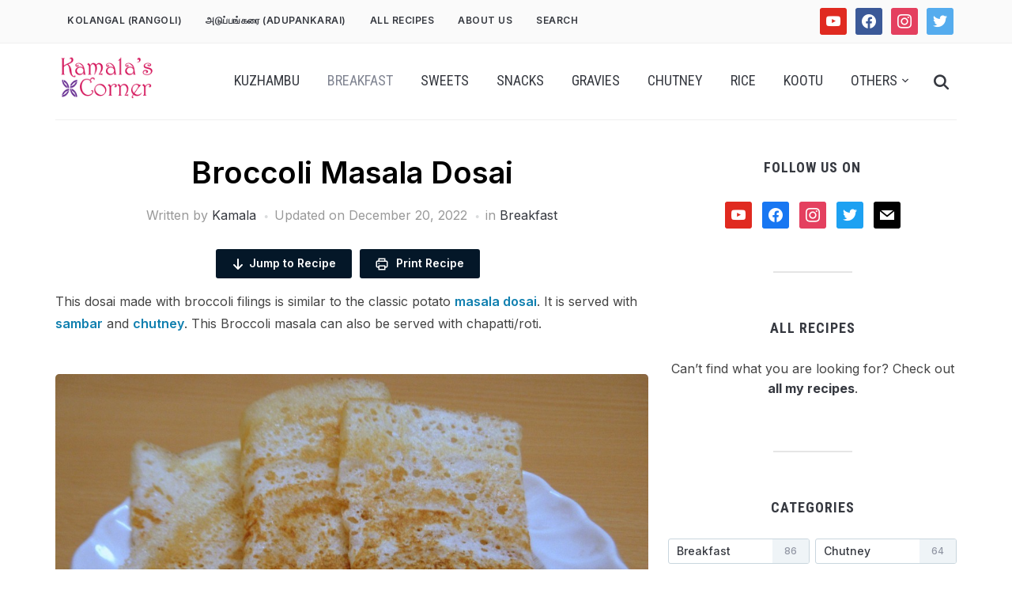

--- FILE ---
content_type: text/html; charset=UTF-8
request_url: https://www.kamalascorner.com/breakfast/broccoli-masala-dosai.html
body_size: 28887
content:
<!DOCTYPE html>
<html lang="en-US" prefix="og: https://ogp.me/ns#">
<head>
    <meta charset="UTF-8">
    <meta name="viewport" content="width=device-width, initial-scale=1.0">
    <link rel="profile" href="https://gmpg.org/xfn/11">
    <link rel="pingback" href="https://www.kamalascorner.com/xmlrpc.php">
    <link rel="preload" as="font" href="https://www.kamalascorner.com/wp-content/themes/foodica/fonts/foodica.ttf" type="font/ttf" crossorigin>

    <!-- Google tag (gtag.js) consent mode dataLayer added by Site Kit -->
<script type="ec0a64ee1121f0bd00bc066e-text/javascript" id="google_gtagjs-js-consent-mode-data-layer">
/* <![CDATA[ */
window.dataLayer = window.dataLayer || [];function gtag(){dataLayer.push(arguments);}
gtag('consent', 'default', {"ad_personalization":"denied","ad_storage":"denied","ad_user_data":"denied","analytics_storage":"denied","functionality_storage":"denied","security_storage":"denied","personalization_storage":"denied","region":["AT","BE","BG","CH","CY","CZ","DE","DK","EE","ES","FI","FR","GB","GR","HR","HU","IE","IS","IT","LI","LT","LU","LV","MT","NL","NO","PL","PT","RO","SE","SI","SK"],"wait_for_update":500});
window._googlesitekitConsentCategoryMap = {"statistics":["analytics_storage"],"marketing":["ad_storage","ad_user_data","ad_personalization"],"functional":["functionality_storage","security_storage"],"preferences":["personalization_storage"]};
window._googlesitekitConsents = {"ad_personalization":"denied","ad_storage":"denied","ad_user_data":"denied","analytics_storage":"denied","functionality_storage":"denied","security_storage":"denied","personalization_storage":"denied","region":["AT","BE","BG","CH","CY","CZ","DE","DK","EE","ES","FI","FR","GB","GR","HR","HU","IE","IS","IT","LI","LT","LU","LV","MT","NL","NO","PL","PT","RO","SE","SI","SK"],"wait_for_update":500};
/* ]]> */
</script>
<!-- End Google tag (gtag.js) consent mode dataLayer added by Site Kit -->

<!-- Search Engine Optimization by Rank Math - https://rankmath.com/ -->
<title>Broccoli Masala Dosai - Kamalas Corner</title>
<meta name="description" content="Recipe for Broccoli Masal Dosai. Separate the florets and cut it into medium size pieces lengthwise. Boil 4 to 5 cups of water and add a pinch of salt. Add broccoli pieces and just allow to boil for few seconds and remove."/>
<meta name="robots" content="follow, index, max-snippet:-1, max-video-preview:-1, max-image-preview:large"/>
<link rel="canonical" href="https://www.kamalascorner.com/breakfast/broccoli-masala-dosai.html" />
<meta property="og:locale" content="en_US" />
<meta property="og:type" content="article" />
<meta property="og:title" content="Broccoli Masala Dosai - Kamalas Corner" />
<meta property="og:description" content="Recipe for Broccoli Masal Dosai. Separate the florets and cut it into medium size pieces lengthwise. Boil 4 to 5 cups of water and add a pinch of salt. Add broccoli pieces and just allow to boil for few seconds and remove." />
<meta property="og:url" content="https://www.kamalascorner.com/breakfast/broccoli-masala-dosai.html" />
<meta property="og:site_name" content="Kamala&#039;s Corner" />
<meta property="article:tag" content="Broccoli" />
<meta property="article:section" content="Breakfast" />
<meta property="og:updated_time" content="2022-12-20T03:25:42+05:30" />
<meta property="og:image" content="https://www.kamalascorner.com/wp-content/uploads/2013/01/Masal-Dosai1.jpg" />
<meta property="og:image:secure_url" content="https://www.kamalascorner.com/wp-content/uploads/2013/01/Masal-Dosai1.jpg" />
<meta property="og:image:width" content="1024" />
<meta property="og:image:height" content="765" />
<meta property="og:image:alt" content="Broccoli Masala Dosai" />
<meta property="og:image:type" content="image/jpeg" />
<meta name="twitter:card" content="summary_large_image" />
<meta name="twitter:title" content="Broccoli Masala Dosai - Kamalas Corner" />
<meta name="twitter:description" content="Recipe for Broccoli Masal Dosai. Separate the florets and cut it into medium size pieces lengthwise. Boil 4 to 5 cups of water and add a pinch of salt. Add broccoli pieces and just allow to boil for few seconds and remove." />
<meta name="twitter:image" content="https://www.kamalascorner.com/wp-content/uploads/2013/01/Masal-Dosai1.jpg" />
<meta name="twitter:label1" content="Written by" />
<meta name="twitter:data1" content="Kamala" />
<meta name="twitter:label2" content="Time to read" />
<meta name="twitter:data2" content="Less than a minute" />
<!-- /Rank Math WordPress SEO plugin -->

<link rel='dns-prefetch' href='//www.googletagmanager.com' />
<link rel='dns-prefetch' href='//fonts.googleapis.com' />
<link rel='dns-prefetch' href='//pagead2.googlesyndication.com' />
<link rel='dns-prefetch' href='//fundingchoicesmessages.google.com' />
<link rel="alternate" type="application/rss+xml" title="Kamalas Corner &raquo; Feed" href="https://www.kamalascorner.com/feed" />
<link rel="alternate" type="application/rss+xml" title="Kamalas Corner &raquo; Comments Feed" href="https://www.kamalascorner.com/comments/feed" />
<link rel="alternate" type="application/rss+xml" title="Kamalas Corner &raquo; Broccoli Masala Dosai Comments Feed" href="https://www.kamalascorner.com/breakfast/broccoli-masala-dosai.html/feed" />
<link rel="alternate" title="oEmbed (JSON)" type="application/json+oembed" href="https://www.kamalascorner.com/wp-json/oembed/1.0/embed?url=https%3A%2F%2Fwww.kamalascorner.com%2Fbreakfast%2Fbroccoli-masala-dosai.html" />
<link rel="alternate" title="oEmbed (XML)" type="text/xml+oembed" href="https://www.kamalascorner.com/wp-json/oembed/1.0/embed?url=https%3A%2F%2Fwww.kamalascorner.com%2Fbreakfast%2Fbroccoli-masala-dosai.html&#038;format=xml" />
<style id='wp-img-auto-sizes-contain-inline-css' type='text/css'>
img:is([sizes=auto i],[sizes^="auto," i]){contain-intrinsic-size:3000px 1500px}
/*# sourceURL=wp-img-auto-sizes-contain-inline-css */
</style>
<style id='wp-emoji-styles-inline-css' type='text/css'>

	img.wp-smiley, img.emoji {
		display: inline !important;
		border: none !important;
		box-shadow: none !important;
		height: 1em !important;
		width: 1em !important;
		margin: 0 0.07em !important;
		vertical-align: -0.1em !important;
		background: none !important;
		padding: 0 !important;
	}
/*# sourceURL=wp-emoji-styles-inline-css */
</style>
<style id='wp-block-library-inline-css' type='text/css'>
:root{--wp-block-synced-color:#7a00df;--wp-block-synced-color--rgb:122,0,223;--wp-bound-block-color:var(--wp-block-synced-color);--wp-editor-canvas-background:#ddd;--wp-admin-theme-color:#007cba;--wp-admin-theme-color--rgb:0,124,186;--wp-admin-theme-color-darker-10:#006ba1;--wp-admin-theme-color-darker-10--rgb:0,107,160.5;--wp-admin-theme-color-darker-20:#005a87;--wp-admin-theme-color-darker-20--rgb:0,90,135;--wp-admin-border-width-focus:2px}@media (min-resolution:192dpi){:root{--wp-admin-border-width-focus:1.5px}}.wp-element-button{cursor:pointer}:root .has-very-light-gray-background-color{background-color:#eee}:root .has-very-dark-gray-background-color{background-color:#313131}:root .has-very-light-gray-color{color:#eee}:root .has-very-dark-gray-color{color:#313131}:root .has-vivid-green-cyan-to-vivid-cyan-blue-gradient-background{background:linear-gradient(135deg,#00d084,#0693e3)}:root .has-purple-crush-gradient-background{background:linear-gradient(135deg,#34e2e4,#4721fb 50%,#ab1dfe)}:root .has-hazy-dawn-gradient-background{background:linear-gradient(135deg,#faaca8,#dad0ec)}:root .has-subdued-olive-gradient-background{background:linear-gradient(135deg,#fafae1,#67a671)}:root .has-atomic-cream-gradient-background{background:linear-gradient(135deg,#fdd79a,#004a59)}:root .has-nightshade-gradient-background{background:linear-gradient(135deg,#330968,#31cdcf)}:root .has-midnight-gradient-background{background:linear-gradient(135deg,#020381,#2874fc)}:root{--wp--preset--font-size--normal:16px;--wp--preset--font-size--huge:42px}.has-regular-font-size{font-size:1em}.has-larger-font-size{font-size:2.625em}.has-normal-font-size{font-size:var(--wp--preset--font-size--normal)}.has-huge-font-size{font-size:var(--wp--preset--font-size--huge)}.has-text-align-center{text-align:center}.has-text-align-left{text-align:left}.has-text-align-right{text-align:right}.has-fit-text{white-space:nowrap!important}#end-resizable-editor-section{display:none}.aligncenter{clear:both}.items-justified-left{justify-content:flex-start}.items-justified-center{justify-content:center}.items-justified-right{justify-content:flex-end}.items-justified-space-between{justify-content:space-between}.screen-reader-text{border:0;clip-path:inset(50%);height:1px;margin:-1px;overflow:hidden;padding:0;position:absolute;width:1px;word-wrap:normal!important}.screen-reader-text:focus{background-color:#ddd;clip-path:none;color:#444;display:block;font-size:1em;height:auto;left:5px;line-height:normal;padding:15px 23px 14px;text-decoration:none;top:5px;width:auto;z-index:100000}html :where(.has-border-color){border-style:solid}html :where([style*=border-top-color]){border-top-style:solid}html :where([style*=border-right-color]){border-right-style:solid}html :where([style*=border-bottom-color]){border-bottom-style:solid}html :where([style*=border-left-color]){border-left-style:solid}html :where([style*=border-width]){border-style:solid}html :where([style*=border-top-width]){border-top-style:solid}html :where([style*=border-right-width]){border-right-style:solid}html :where([style*=border-bottom-width]){border-bottom-style:solid}html :where([style*=border-left-width]){border-left-style:solid}html :where(img[class*=wp-image-]){height:auto;max-width:100%}:where(figure){margin:0 0 1em}html :where(.is-position-sticky){--wp-admin--admin-bar--position-offset:var(--wp-admin--admin-bar--height,0px)}@media screen and (max-width:600px){html :where(.is-position-sticky){--wp-admin--admin-bar--position-offset:0px}}

/*# sourceURL=wp-block-library-inline-css */
</style><style id='global-styles-inline-css' type='text/css'>
:root{--wp--preset--aspect-ratio--square: 1;--wp--preset--aspect-ratio--4-3: 4/3;--wp--preset--aspect-ratio--3-4: 3/4;--wp--preset--aspect-ratio--3-2: 3/2;--wp--preset--aspect-ratio--2-3: 2/3;--wp--preset--aspect-ratio--16-9: 16/9;--wp--preset--aspect-ratio--9-16: 9/16;--wp--preset--color--black: #000000;--wp--preset--color--cyan-bluish-gray: #abb8c3;--wp--preset--color--white: #ffffff;--wp--preset--color--pale-pink: #f78da7;--wp--preset--color--vivid-red: #cf2e2e;--wp--preset--color--luminous-vivid-orange: #ff6900;--wp--preset--color--luminous-vivid-amber: #fcb900;--wp--preset--color--light-green-cyan: #7bdcb5;--wp--preset--color--vivid-green-cyan: #00d084;--wp--preset--color--pale-cyan-blue: #8ed1fc;--wp--preset--color--vivid-cyan-blue: #0693e3;--wp--preset--color--vivid-purple: #9b51e0;--wp--preset--color--primary: #363940;--wp--preset--color--secondary: #818592;--wp--preset--color--tertiary: #0F7FAF;--wp--preset--color--lightgrey: #ececec;--wp--preset--color--foreground: #212121;--wp--preset--color--background: #eff4f7;--wp--preset--color--green: #4FD086;--wp--preset--color--teal: #4DBDBA;--wp--preset--color--orange: #E98464;--wp--preset--color--red: #E75148;--wp--preset--color--pink: #FB8FB0;--wp--preset--color--light-background: #fafafa;--wp--preset--gradient--vivid-cyan-blue-to-vivid-purple: linear-gradient(135deg,rgb(6,147,227) 0%,rgb(155,81,224) 100%);--wp--preset--gradient--light-green-cyan-to-vivid-green-cyan: linear-gradient(135deg,rgb(122,220,180) 0%,rgb(0,208,130) 100%);--wp--preset--gradient--luminous-vivid-amber-to-luminous-vivid-orange: linear-gradient(135deg,rgb(252,185,0) 0%,rgb(255,105,0) 100%);--wp--preset--gradient--luminous-vivid-orange-to-vivid-red: linear-gradient(135deg,rgb(255,105,0) 0%,rgb(207,46,46) 100%);--wp--preset--gradient--very-light-gray-to-cyan-bluish-gray: linear-gradient(135deg,rgb(238,238,238) 0%,rgb(169,184,195) 100%);--wp--preset--gradient--cool-to-warm-spectrum: linear-gradient(135deg,rgb(74,234,220) 0%,rgb(151,120,209) 20%,rgb(207,42,186) 40%,rgb(238,44,130) 60%,rgb(251,105,98) 80%,rgb(254,248,76) 100%);--wp--preset--gradient--blush-light-purple: linear-gradient(135deg,rgb(255,206,236) 0%,rgb(152,150,240) 100%);--wp--preset--gradient--blush-bordeaux: linear-gradient(135deg,rgb(254,205,165) 0%,rgb(254,45,45) 50%,rgb(107,0,62) 100%);--wp--preset--gradient--luminous-dusk: linear-gradient(135deg,rgb(255,203,112) 0%,rgb(199,81,192) 50%,rgb(65,88,208) 100%);--wp--preset--gradient--pale-ocean: linear-gradient(135deg,rgb(255,245,203) 0%,rgb(182,227,212) 50%,rgb(51,167,181) 100%);--wp--preset--gradient--electric-grass: linear-gradient(135deg,rgb(202,248,128) 0%,rgb(113,206,126) 100%);--wp--preset--gradient--midnight: linear-gradient(135deg,rgb(2,3,129) 0%,rgb(40,116,252) 100%);--wp--preset--gradient--black-primary: linear-gradient(0deg,var(--wp--preset--color--primary) 0%,rgba(0,58,102,0) 100%);--wp--preset--gradient--black-secondary: linear-gradient(135deg,rgba(0,0,0,1) 50%,var(--wp--preset--color--tertiary) 100%);--wp--preset--font-size--small: 13px;--wp--preset--font-size--medium: 20px;--wp--preset--font-size--large: 36px;--wp--preset--font-size--x-large: 42px;--wp--preset--spacing--20: 0.44rem;--wp--preset--spacing--30: 0.67rem;--wp--preset--spacing--40: 1rem;--wp--preset--spacing--50: 1.5rem;--wp--preset--spacing--60: 2.25rem;--wp--preset--spacing--70: 3.38rem;--wp--preset--spacing--80: 5.06rem;--wp--preset--spacing--x-small: 20px;--wp--preset--spacing--small: 40px;--wp--preset--spacing--medium: 60px;--wp--preset--spacing--large: 80px;--wp--preset--spacing--x-large: 100px;--wp--preset--shadow--natural: 6px 6px 9px rgba(0, 0, 0, 0.2);--wp--preset--shadow--deep: 12px 12px 50px rgba(0, 0, 0, 0.4);--wp--preset--shadow--sharp: 6px 6px 0px rgba(0, 0, 0, 0.2);--wp--preset--shadow--outlined: 6px 6px 0px -3px rgb(255, 255, 255), 6px 6px rgb(0, 0, 0);--wp--preset--shadow--crisp: 6px 6px 0px rgb(0, 0, 0);--wp--custom--font-weight--black: 900;--wp--custom--font-weight--bold: 600;--wp--custom--font-weight--extra-bold: 800;--wp--custom--font-weight--light: 300;--wp--custom--font-weight--medium: 500;--wp--custom--font-weight--regular: 400;--wp--custom--font-weight--semi-bold: 500;--wp--custom--line-height--body: 1.75;--wp--custom--line-height--heading: 1.1;--wp--custom--line-height--medium: 1.5;--wp--custom--line-height--one: 1;--wp--custom--spacing--outer: 30px;}:root { --wp--style--global--content-size: 1140px;--wp--style--global--wide-size: 1390px; }:where(body) { margin: 0; }.wp-site-blocks { padding-top: var(--wp--style--root--padding-top); padding-bottom: var(--wp--style--root--padding-bottom); }.has-global-padding { padding-right: var(--wp--style--root--padding-right); padding-left: var(--wp--style--root--padding-left); }.has-global-padding > .alignfull { margin-right: calc(var(--wp--style--root--padding-right) * -1); margin-left: calc(var(--wp--style--root--padding-left) * -1); }.has-global-padding :where(:not(.alignfull.is-layout-flow) > .has-global-padding:not(.wp-block-block, .alignfull)) { padding-right: 0; padding-left: 0; }.has-global-padding :where(:not(.alignfull.is-layout-flow) > .has-global-padding:not(.wp-block-block, .alignfull)) > .alignfull { margin-left: 0; margin-right: 0; }.wp-site-blocks > .alignleft { float: left; margin-right: 2em; }.wp-site-blocks > .alignright { float: right; margin-left: 2em; }.wp-site-blocks > .aligncenter { justify-content: center; margin-left: auto; margin-right: auto; }:where(.wp-site-blocks) > * { margin-block-start: 20px; margin-block-end: 0; }:where(.wp-site-blocks) > :first-child { margin-block-start: 0; }:where(.wp-site-blocks) > :last-child { margin-block-end: 0; }:root { --wp--style--block-gap: 20px; }:root :where(.is-layout-flow) > :first-child{margin-block-start: 0;}:root :where(.is-layout-flow) > :last-child{margin-block-end: 0;}:root :where(.is-layout-flow) > *{margin-block-start: 20px;margin-block-end: 0;}:root :where(.is-layout-constrained) > :first-child{margin-block-start: 0;}:root :where(.is-layout-constrained) > :last-child{margin-block-end: 0;}:root :where(.is-layout-constrained) > *{margin-block-start: 20px;margin-block-end: 0;}:root :where(.is-layout-flex){gap: 20px;}:root :where(.is-layout-grid){gap: 20px;}.is-layout-flow > .alignleft{float: left;margin-inline-start: 0;margin-inline-end: 2em;}.is-layout-flow > .alignright{float: right;margin-inline-start: 2em;margin-inline-end: 0;}.is-layout-flow > .aligncenter{margin-left: auto !important;margin-right: auto !important;}.is-layout-constrained > .alignleft{float: left;margin-inline-start: 0;margin-inline-end: 2em;}.is-layout-constrained > .alignright{float: right;margin-inline-start: 2em;margin-inline-end: 0;}.is-layout-constrained > .aligncenter{margin-left: auto !important;margin-right: auto !important;}.is-layout-constrained > :where(:not(.alignleft):not(.alignright):not(.alignfull)){max-width: var(--wp--style--global--content-size);margin-left: auto !important;margin-right: auto !important;}.is-layout-constrained > .alignwide{max-width: var(--wp--style--global--wide-size);}body .is-layout-flex{display: flex;}.is-layout-flex{flex-wrap: wrap;align-items: center;}.is-layout-flex > :is(*, div){margin: 0;}body .is-layout-grid{display: grid;}.is-layout-grid > :is(*, div){margin: 0;}body{--wp--style--root--padding-top: 0px;--wp--style--root--padding-right: 0px;--wp--style--root--padding-bottom: 0px;--wp--style--root--padding-left: 0px;}a:where(:not(.wp-element-button)){color: var(--wp--preset--color--primary);text-decoration: underline;}:root :where(a:where(:not(.wp-element-button)):hover){color: var(--wp--preset--color--primary);}:root :where(.wp-element-button, .wp-block-button__link){background-color: var(--wp--preset--color--secondary);border-radius: 4px;border-width: 0;color: var(--wp--preset--color--white);font-family: inherit;font-size: inherit;font-style: inherit;font-weight: var(--wp--custom--font-weight--medium);letter-spacing: inherit;line-height: inherit;padding-top: 10px;padding-right: 25px;padding-bottom: 10px;padding-left: 25px;text-decoration: none;text-transform: inherit;}.has-black-color{color: var(--wp--preset--color--black) !important;}.has-cyan-bluish-gray-color{color: var(--wp--preset--color--cyan-bluish-gray) !important;}.has-white-color{color: var(--wp--preset--color--white) !important;}.has-pale-pink-color{color: var(--wp--preset--color--pale-pink) !important;}.has-vivid-red-color{color: var(--wp--preset--color--vivid-red) !important;}.has-luminous-vivid-orange-color{color: var(--wp--preset--color--luminous-vivid-orange) !important;}.has-luminous-vivid-amber-color{color: var(--wp--preset--color--luminous-vivid-amber) !important;}.has-light-green-cyan-color{color: var(--wp--preset--color--light-green-cyan) !important;}.has-vivid-green-cyan-color{color: var(--wp--preset--color--vivid-green-cyan) !important;}.has-pale-cyan-blue-color{color: var(--wp--preset--color--pale-cyan-blue) !important;}.has-vivid-cyan-blue-color{color: var(--wp--preset--color--vivid-cyan-blue) !important;}.has-vivid-purple-color{color: var(--wp--preset--color--vivid-purple) !important;}.has-primary-color{color: var(--wp--preset--color--primary) !important;}.has-secondary-color{color: var(--wp--preset--color--secondary) !important;}.has-tertiary-color{color: var(--wp--preset--color--tertiary) !important;}.has-lightgrey-color{color: var(--wp--preset--color--lightgrey) !important;}.has-foreground-color{color: var(--wp--preset--color--foreground) !important;}.has-background-color{color: var(--wp--preset--color--background) !important;}.has-green-color{color: var(--wp--preset--color--green) !important;}.has-teal-color{color: var(--wp--preset--color--teal) !important;}.has-orange-color{color: var(--wp--preset--color--orange) !important;}.has-red-color{color: var(--wp--preset--color--red) !important;}.has-pink-color{color: var(--wp--preset--color--pink) !important;}.has-light-background-color{color: var(--wp--preset--color--light-background) !important;}.has-black-background-color{background-color: var(--wp--preset--color--black) !important;}.has-cyan-bluish-gray-background-color{background-color: var(--wp--preset--color--cyan-bluish-gray) !important;}.has-white-background-color{background-color: var(--wp--preset--color--white) !important;}.has-pale-pink-background-color{background-color: var(--wp--preset--color--pale-pink) !important;}.has-vivid-red-background-color{background-color: var(--wp--preset--color--vivid-red) !important;}.has-luminous-vivid-orange-background-color{background-color: var(--wp--preset--color--luminous-vivid-orange) !important;}.has-luminous-vivid-amber-background-color{background-color: var(--wp--preset--color--luminous-vivid-amber) !important;}.has-light-green-cyan-background-color{background-color: var(--wp--preset--color--light-green-cyan) !important;}.has-vivid-green-cyan-background-color{background-color: var(--wp--preset--color--vivid-green-cyan) !important;}.has-pale-cyan-blue-background-color{background-color: var(--wp--preset--color--pale-cyan-blue) !important;}.has-vivid-cyan-blue-background-color{background-color: var(--wp--preset--color--vivid-cyan-blue) !important;}.has-vivid-purple-background-color{background-color: var(--wp--preset--color--vivid-purple) !important;}.has-primary-background-color{background-color: var(--wp--preset--color--primary) !important;}.has-secondary-background-color{background-color: var(--wp--preset--color--secondary) !important;}.has-tertiary-background-color{background-color: var(--wp--preset--color--tertiary) !important;}.has-lightgrey-background-color{background-color: var(--wp--preset--color--lightgrey) !important;}.has-foreground-background-color{background-color: var(--wp--preset--color--foreground) !important;}.has-background-background-color{background-color: var(--wp--preset--color--background) !important;}.has-green-background-color{background-color: var(--wp--preset--color--green) !important;}.has-teal-background-color{background-color: var(--wp--preset--color--teal) !important;}.has-orange-background-color{background-color: var(--wp--preset--color--orange) !important;}.has-red-background-color{background-color: var(--wp--preset--color--red) !important;}.has-pink-background-color{background-color: var(--wp--preset--color--pink) !important;}.has-light-background-background-color{background-color: var(--wp--preset--color--light-background) !important;}.has-black-border-color{border-color: var(--wp--preset--color--black) !important;}.has-cyan-bluish-gray-border-color{border-color: var(--wp--preset--color--cyan-bluish-gray) !important;}.has-white-border-color{border-color: var(--wp--preset--color--white) !important;}.has-pale-pink-border-color{border-color: var(--wp--preset--color--pale-pink) !important;}.has-vivid-red-border-color{border-color: var(--wp--preset--color--vivid-red) !important;}.has-luminous-vivid-orange-border-color{border-color: var(--wp--preset--color--luminous-vivid-orange) !important;}.has-luminous-vivid-amber-border-color{border-color: var(--wp--preset--color--luminous-vivid-amber) !important;}.has-light-green-cyan-border-color{border-color: var(--wp--preset--color--light-green-cyan) !important;}.has-vivid-green-cyan-border-color{border-color: var(--wp--preset--color--vivid-green-cyan) !important;}.has-pale-cyan-blue-border-color{border-color: var(--wp--preset--color--pale-cyan-blue) !important;}.has-vivid-cyan-blue-border-color{border-color: var(--wp--preset--color--vivid-cyan-blue) !important;}.has-vivid-purple-border-color{border-color: var(--wp--preset--color--vivid-purple) !important;}.has-primary-border-color{border-color: var(--wp--preset--color--primary) !important;}.has-secondary-border-color{border-color: var(--wp--preset--color--secondary) !important;}.has-tertiary-border-color{border-color: var(--wp--preset--color--tertiary) !important;}.has-lightgrey-border-color{border-color: var(--wp--preset--color--lightgrey) !important;}.has-foreground-border-color{border-color: var(--wp--preset--color--foreground) !important;}.has-background-border-color{border-color: var(--wp--preset--color--background) !important;}.has-green-border-color{border-color: var(--wp--preset--color--green) !important;}.has-teal-border-color{border-color: var(--wp--preset--color--teal) !important;}.has-orange-border-color{border-color: var(--wp--preset--color--orange) !important;}.has-red-border-color{border-color: var(--wp--preset--color--red) !important;}.has-pink-border-color{border-color: var(--wp--preset--color--pink) !important;}.has-light-background-border-color{border-color: var(--wp--preset--color--light-background) !important;}.has-vivid-cyan-blue-to-vivid-purple-gradient-background{background: var(--wp--preset--gradient--vivid-cyan-blue-to-vivid-purple) !important;}.has-light-green-cyan-to-vivid-green-cyan-gradient-background{background: var(--wp--preset--gradient--light-green-cyan-to-vivid-green-cyan) !important;}.has-luminous-vivid-amber-to-luminous-vivid-orange-gradient-background{background: var(--wp--preset--gradient--luminous-vivid-amber-to-luminous-vivid-orange) !important;}.has-luminous-vivid-orange-to-vivid-red-gradient-background{background: var(--wp--preset--gradient--luminous-vivid-orange-to-vivid-red) !important;}.has-very-light-gray-to-cyan-bluish-gray-gradient-background{background: var(--wp--preset--gradient--very-light-gray-to-cyan-bluish-gray) !important;}.has-cool-to-warm-spectrum-gradient-background{background: var(--wp--preset--gradient--cool-to-warm-spectrum) !important;}.has-blush-light-purple-gradient-background{background: var(--wp--preset--gradient--blush-light-purple) !important;}.has-blush-bordeaux-gradient-background{background: var(--wp--preset--gradient--blush-bordeaux) !important;}.has-luminous-dusk-gradient-background{background: var(--wp--preset--gradient--luminous-dusk) !important;}.has-pale-ocean-gradient-background{background: var(--wp--preset--gradient--pale-ocean) !important;}.has-electric-grass-gradient-background{background: var(--wp--preset--gradient--electric-grass) !important;}.has-midnight-gradient-background{background: var(--wp--preset--gradient--midnight) !important;}.has-black-primary-gradient-background{background: var(--wp--preset--gradient--black-primary) !important;}.has-black-secondary-gradient-background{background: var(--wp--preset--gradient--black-secondary) !important;}.has-small-font-size{font-size: var(--wp--preset--font-size--small) !important;}.has-medium-font-size{font-size: var(--wp--preset--font-size--medium) !important;}.has-large-font-size{font-size: var(--wp--preset--font-size--large) !important;}.has-x-large-font-size{font-size: var(--wp--preset--font-size--x-large) !important;}
/*# sourceURL=global-styles-inline-css */
</style>

<link rel='stylesheet' id='wpzoom-rcb-block-style-css-css' href='https://www.kamalascorner.com/wp-content/plugins/recipe-card-blocks-by-wpzoom-pro/dist/blocks.style.build.css?ver=6.2.4' type='text/css' media='all' />
<style id='wpzoom-rcb-block-style-css-inline-css' type='text/css'>

                    .wp-block-wpzoom-recipe-card-block-recipe-card ul.wpzoom-rating-stars>li.wpz-star-icon,
                    .wpzoom-rcb-comment-rating-form .wpzoom-rcb-comment-rating-stars label span.wpz-star-icon,
                    .wpzoom-rcb-comment-rating .wpzoom-rcb-comment-rating-stars span.wpz-star-icon,
                    ul.wpzoom-rating-stars > li.wpz-star-icon {
                        color: #F2A123;
                    }
                    .wp-block-wpzoom-recipe-card-block-recipe-card .recipe-card-cta-instagram .cta-text-subtitle {
                        color: #7C848A;
                    }
                    .wp-block-wpzoom-recipe-card-block-recipe-card .recipe-card-cta-instagram .cta-brand-icon svg path {
                        fill:  !important;
                    }
                    .wp-block-wpzoom-recipe-card-block-recipe-card .recipe-card-cta-pinterest .cta-text-subtitle {
                        color: #7C848A;
                    }
                    .wp-block-wpzoom-recipe-card-block-recipe-card .recipe-card-cta-pinterest .cta-brand-icon svg {
                        color: #C62122;
                    }
                    .wp-block-wpzoom-recipe-card-block-recipe-card .recipe-card-cta-facebook .cta-text-subtitle {
                        color: #7C848A;
                    }
                    .wp-block-wpzoom-recipe-card-block-recipe-card .recipe-card-cta-facebook .cta-brand-icon svg {
                        color: #1877F2;
                    }
                    /* WooCommerce Add to Cart Button Styling */
                    .wp-block-wpzoom-recipe-card-block-recipe-card .ingredient-add-to-cart-wrapper .woocommerce-add-to-cart,
                    .wp-block-wpzoom-recipe-card-block-recipe-card .ingredient-add-to-cart-wrapper .single_add_to_cart_button,
                    .wp-block-wpzoom-recipe-card-block-recipe-card .ingredient-add-to-cart-wrapper .wc-forward,
                    .wp-block-wpzoom-recipe-card-block-recipe-card .ingredient-add-to-cart-wrapper a.button,
                    .wp-block-wpzoom-recipe-card-block-recipe-card .ingredient-add-to-cart-wrapper input[type="submit"],
                    .wp-block-wpzoom-recipe-card-block-recipe-card .ingredients-add-all-to-cart .add-all-to-cart-button {
                        background-color: #289283 !important;
                        border-color: #289283;
                    }

                    .wp-block-wpzoom-recipe-card-block-recipe-card .ingredients-add-all-to-cart .view-cart-button {
                        border-color: #289283;
                        color: #289283;
                    }

                    .wp-block-wpzoom-recipe-card-block-recipe-card .ingredient-add-to-cart-wrapper .woocommerce-ingredient-add-to-cart a.add_to_cart_button.added {
                        background: #fff !important;
                        border-color: #289283;
                        color: #289283;
                    }

                    .wp-block-wpzoom-recipe-card-block-recipe-card .ingredient-product-details .product-details-icon,
                    .wp-block-wpzoom-recipe-card-block-recipe-card .ingredient-add-to-cart-wrapper .woocommerce-ingredient-add-to-cart a.add_to_cart_button.added:hover {
                        color: #289283 !important;
                    }

                    /* Hover states */
                    .wp-block-wpzoom-recipe-card-block-recipe-card .ingredient-add-to-cart-wrapper .woocommerce-add-to-cart:hover,
                    .wp-block-wpzoom-recipe-card-block-recipe-card .ingredient-add-to-cart-wrapper .single_add_to_cart_button:hover,
                    .wp-block-wpzoom-recipe-card-block-recipe-card .ingredient-add-to-cart-wrapper .wc-forward:hover,
                    .wp-block-wpzoom-recipe-card-block-recipe-card .ingredient-add-to-cart-wrapper a.button:hover,
                    .wp-block-wpzoom-recipe-card-block-recipe-card .ingredient-add-to-cart-wrapper input[type="submit"]:hover,
                    .wp-block-wpzoom-recipe-card-block-recipe-card .ingredients-add-all-to-cart .add-all-to-cart-button:hover,
                    .wp-block-wpzoom-recipe-card-block-recipe-card .ingredients-add-all-to-cart .view-cart-button:hover {
                        border-color: #248376 !important;
                    }

                    .wp-block-wpzoom-recipe-card-block-recipe-card .ingredients-add-all-to-cart .view-cart-button:hover {
                        background: #289283;
                    }
/*# sourceURL=wpzoom-rcb-block-style-css-inline-css */
</style>
<link rel='stylesheet' id='wpzoom-rcb-block-icon-fonts-css-css' href='https://www.kamalascorner.com/wp-content/plugins/recipe-card-blocks-by-wpzoom-pro/dist/assets/css/icon-fonts.build.css?ver=6.2.4' type='text/css' media='all' />
<link rel='stylesheet' id='contact-form-7-css' href='https://www.kamalascorner.com/wp-content/plugins/contact-form-7/includes/css/styles.css?ver=6.1.4' type='text/css' media='all' />
<link rel='stylesheet' id='chld_thm_cfg_parent-css' href='https://www.kamalascorner.com/wp-content/themes/foodica/style.css?ver=6.9' type='text/css' media='all' />
<link rel='stylesheet' id='zoom-theme-utils-css-css' href='https://www.kamalascorner.com/wp-content/themes/foodica/functions/wpzoom/assets/css/theme-utils.css?ver=6.9' type='text/css' media='all' />
<style id="foodica-google-fonts-css" media="all">/* vietnamese */
@font-face {
  font-family: 'Fraunces';
  font-style: normal;
  font-weight: 400;
  font-display: swap;
  src: url(/fonts.gstatic.com/s/fraunces/v38/6NUu8FyLNQOQZAnv9bYEvDiIdE9Ea92uemAk_WBq8U_9v0c2Wa0K7iN7hzFUPJH58nib14c0qv8oRcTnaIM.woff2) format('woff2');
  unicode-range: U+0102-0103, U+0110-0111, U+0128-0129, U+0168-0169, U+01A0-01A1, U+01AF-01B0, U+0300-0301, U+0303-0304, U+0308-0309, U+0323, U+0329, U+1EA0-1EF9, U+20AB;
}
/* latin-ext */
@font-face {
  font-family: 'Fraunces';
  font-style: normal;
  font-weight: 400;
  font-display: swap;
  src: url(/fonts.gstatic.com/s/fraunces/v38/6NUu8FyLNQOQZAnv9bYEvDiIdE9Ea92uemAk_WBq8U_9v0c2Wa0K7iN7hzFUPJH58nib14c1qv8oRcTnaIM.woff2) format('woff2');
  unicode-range: U+0100-02BA, U+02BD-02C5, U+02C7-02CC, U+02CE-02D7, U+02DD-02FF, U+0304, U+0308, U+0329, U+1D00-1DBF, U+1E00-1E9F, U+1EF2-1EFF, U+2020, U+20A0-20AB, U+20AD-20C0, U+2113, U+2C60-2C7F, U+A720-A7FF;
}
/* latin */
@font-face {
  font-family: 'Fraunces';
  font-style: normal;
  font-weight: 400;
  font-display: swap;
  src: url(/fonts.gstatic.com/s/fraunces/v38/6NUu8FyLNQOQZAnv9bYEvDiIdE9Ea92uemAk_WBq8U_9v0c2Wa0K7iN7hzFUPJH58nib14c7qv8oRcTn.woff2) format('woff2');
  unicode-range: U+0000-00FF, U+0131, U+0152-0153, U+02BB-02BC, U+02C6, U+02DA, U+02DC, U+0304, U+0308, U+0329, U+2000-206F, U+20AC, U+2122, U+2191, U+2193, U+2212, U+2215, U+FEFF, U+FFFD;
}
/* vietnamese */
@font-face {
  font-family: 'Fraunces';
  font-style: normal;
  font-weight: 500;
  font-display: swap;
  src: url(/fonts.gstatic.com/s/fraunces/v38/6NUu8FyLNQOQZAnv9bYEvDiIdE9Ea92uemAk_WBq8U_9v0c2Wa0K7iN7hzFUPJH58nib14c0qv8oRcTnaIM.woff2) format('woff2');
  unicode-range: U+0102-0103, U+0110-0111, U+0128-0129, U+0168-0169, U+01A0-01A1, U+01AF-01B0, U+0300-0301, U+0303-0304, U+0308-0309, U+0323, U+0329, U+1EA0-1EF9, U+20AB;
}
/* latin-ext */
@font-face {
  font-family: 'Fraunces';
  font-style: normal;
  font-weight: 500;
  font-display: swap;
  src: url(/fonts.gstatic.com/s/fraunces/v38/6NUu8FyLNQOQZAnv9bYEvDiIdE9Ea92uemAk_WBq8U_9v0c2Wa0K7iN7hzFUPJH58nib14c1qv8oRcTnaIM.woff2) format('woff2');
  unicode-range: U+0100-02BA, U+02BD-02C5, U+02C7-02CC, U+02CE-02D7, U+02DD-02FF, U+0304, U+0308, U+0329, U+1D00-1DBF, U+1E00-1E9F, U+1EF2-1EFF, U+2020, U+20A0-20AB, U+20AD-20C0, U+2113, U+2C60-2C7F, U+A720-A7FF;
}
/* latin */
@font-face {
  font-family: 'Fraunces';
  font-style: normal;
  font-weight: 500;
  font-display: swap;
  src: url(/fonts.gstatic.com/s/fraunces/v38/6NUu8FyLNQOQZAnv9bYEvDiIdE9Ea92uemAk_WBq8U_9v0c2Wa0K7iN7hzFUPJH58nib14c7qv8oRcTn.woff2) format('woff2');
  unicode-range: U+0000-00FF, U+0131, U+0152-0153, U+02BB-02BC, U+02C6, U+02DA, U+02DC, U+0304, U+0308, U+0329, U+2000-206F, U+20AC, U+2122, U+2191, U+2193, U+2212, U+2215, U+FEFF, U+FFFD;
}
/* cyrillic-ext */
@font-face {
  font-family: 'Inter';
  font-style: italic;
  font-weight: 400;
  font-display: swap;
  src: url(/fonts.gstatic.com/s/inter/v20/UcC53FwrK3iLTcvneQg7Ca725JhhKnNqk6L0UUMbndwVgHU.woff2) format('woff2');
  unicode-range: U+0460-052F, U+1C80-1C8A, U+20B4, U+2DE0-2DFF, U+A640-A69F, U+FE2E-FE2F;
}
/* cyrillic */
@font-face {
  font-family: 'Inter';
  font-style: italic;
  font-weight: 400;
  font-display: swap;
  src: url(/fonts.gstatic.com/s/inter/v20/UcC53FwrK3iLTcvneQg7Ca725JhhKnNqk6L9UUMbndwVgHU.woff2) format('woff2');
  unicode-range: U+0301, U+0400-045F, U+0490-0491, U+04B0-04B1, U+2116;
}
/* greek-ext */
@font-face {
  font-family: 'Inter';
  font-style: italic;
  font-weight: 400;
  font-display: swap;
  src: url(/fonts.gstatic.com/s/inter/v20/UcC53FwrK3iLTcvneQg7Ca725JhhKnNqk6L1UUMbndwVgHU.woff2) format('woff2');
  unicode-range: U+1F00-1FFF;
}
/* greek */
@font-face {
  font-family: 'Inter';
  font-style: italic;
  font-weight: 400;
  font-display: swap;
  src: url(/fonts.gstatic.com/s/inter/v20/UcC53FwrK3iLTcvneQg7Ca725JhhKnNqk6L6UUMbndwVgHU.woff2) format('woff2');
  unicode-range: U+0370-0377, U+037A-037F, U+0384-038A, U+038C, U+038E-03A1, U+03A3-03FF;
}
/* vietnamese */
@font-face {
  font-family: 'Inter';
  font-style: italic;
  font-weight: 400;
  font-display: swap;
  src: url(/fonts.gstatic.com/s/inter/v20/UcC53FwrK3iLTcvneQg7Ca725JhhKnNqk6L2UUMbndwVgHU.woff2) format('woff2');
  unicode-range: U+0102-0103, U+0110-0111, U+0128-0129, U+0168-0169, U+01A0-01A1, U+01AF-01B0, U+0300-0301, U+0303-0304, U+0308-0309, U+0323, U+0329, U+1EA0-1EF9, U+20AB;
}
/* latin-ext */
@font-face {
  font-family: 'Inter';
  font-style: italic;
  font-weight: 400;
  font-display: swap;
  src: url(/fonts.gstatic.com/s/inter/v20/UcC53FwrK3iLTcvneQg7Ca725JhhKnNqk6L3UUMbndwVgHU.woff2) format('woff2');
  unicode-range: U+0100-02BA, U+02BD-02C5, U+02C7-02CC, U+02CE-02D7, U+02DD-02FF, U+0304, U+0308, U+0329, U+1D00-1DBF, U+1E00-1E9F, U+1EF2-1EFF, U+2020, U+20A0-20AB, U+20AD-20C0, U+2113, U+2C60-2C7F, U+A720-A7FF;
}
/* latin */
@font-face {
  font-family: 'Inter';
  font-style: italic;
  font-weight: 400;
  font-display: swap;
  src: url(/fonts.gstatic.com/s/inter/v20/UcC53FwrK3iLTcvneQg7Ca725JhhKnNqk6L5UUMbndwV.woff2) format('woff2');
  unicode-range: U+0000-00FF, U+0131, U+0152-0153, U+02BB-02BC, U+02C6, U+02DA, U+02DC, U+0304, U+0308, U+0329, U+2000-206F, U+20AC, U+2122, U+2191, U+2193, U+2212, U+2215, U+FEFF, U+FFFD;
}
/* cyrillic-ext */
@font-face {
  font-family: 'Inter';
  font-style: italic;
  font-weight: 700;
  font-display: swap;
  src: url(/fonts.gstatic.com/s/inter/v20/UcC53FwrK3iLTcvneQg7Ca725JhhKnNqk6L0UUMbndwVgHU.woff2) format('woff2');
  unicode-range: U+0460-052F, U+1C80-1C8A, U+20B4, U+2DE0-2DFF, U+A640-A69F, U+FE2E-FE2F;
}
/* cyrillic */
@font-face {
  font-family: 'Inter';
  font-style: italic;
  font-weight: 700;
  font-display: swap;
  src: url(/fonts.gstatic.com/s/inter/v20/UcC53FwrK3iLTcvneQg7Ca725JhhKnNqk6L9UUMbndwVgHU.woff2) format('woff2');
  unicode-range: U+0301, U+0400-045F, U+0490-0491, U+04B0-04B1, U+2116;
}
/* greek-ext */
@font-face {
  font-family: 'Inter';
  font-style: italic;
  font-weight: 700;
  font-display: swap;
  src: url(/fonts.gstatic.com/s/inter/v20/UcC53FwrK3iLTcvneQg7Ca725JhhKnNqk6L1UUMbndwVgHU.woff2) format('woff2');
  unicode-range: U+1F00-1FFF;
}
/* greek */
@font-face {
  font-family: 'Inter';
  font-style: italic;
  font-weight: 700;
  font-display: swap;
  src: url(/fonts.gstatic.com/s/inter/v20/UcC53FwrK3iLTcvneQg7Ca725JhhKnNqk6L6UUMbndwVgHU.woff2) format('woff2');
  unicode-range: U+0370-0377, U+037A-037F, U+0384-038A, U+038C, U+038E-03A1, U+03A3-03FF;
}
/* vietnamese */
@font-face {
  font-family: 'Inter';
  font-style: italic;
  font-weight: 700;
  font-display: swap;
  src: url(/fonts.gstatic.com/s/inter/v20/UcC53FwrK3iLTcvneQg7Ca725JhhKnNqk6L2UUMbndwVgHU.woff2) format('woff2');
  unicode-range: U+0102-0103, U+0110-0111, U+0128-0129, U+0168-0169, U+01A0-01A1, U+01AF-01B0, U+0300-0301, U+0303-0304, U+0308-0309, U+0323, U+0329, U+1EA0-1EF9, U+20AB;
}
/* latin-ext */
@font-face {
  font-family: 'Inter';
  font-style: italic;
  font-weight: 700;
  font-display: swap;
  src: url(/fonts.gstatic.com/s/inter/v20/UcC53FwrK3iLTcvneQg7Ca725JhhKnNqk6L3UUMbndwVgHU.woff2) format('woff2');
  unicode-range: U+0100-02BA, U+02BD-02C5, U+02C7-02CC, U+02CE-02D7, U+02DD-02FF, U+0304, U+0308, U+0329, U+1D00-1DBF, U+1E00-1E9F, U+1EF2-1EFF, U+2020, U+20A0-20AB, U+20AD-20C0, U+2113, U+2C60-2C7F, U+A720-A7FF;
}
/* latin */
@font-face {
  font-family: 'Inter';
  font-style: italic;
  font-weight: 700;
  font-display: swap;
  src: url(/fonts.gstatic.com/s/inter/v20/UcC53FwrK3iLTcvneQg7Ca725JhhKnNqk6L5UUMbndwV.woff2) format('woff2');
  unicode-range: U+0000-00FF, U+0131, U+0152-0153, U+02BB-02BC, U+02C6, U+02DA, U+02DC, U+0304, U+0308, U+0329, U+2000-206F, U+20AC, U+2122, U+2191, U+2193, U+2212, U+2215, U+FEFF, U+FFFD;
}
/* cyrillic-ext */
@font-face {
  font-family: 'Inter';
  font-style: normal;
  font-weight: 400;
  font-display: swap;
  src: url(/fonts.gstatic.com/s/inter/v20/UcC73FwrK3iLTeHuS_nVMrMxCp50SjIa2JL7W0Q5n-wU.woff2) format('woff2');
  unicode-range: U+0460-052F, U+1C80-1C8A, U+20B4, U+2DE0-2DFF, U+A640-A69F, U+FE2E-FE2F;
}
/* cyrillic */
@font-face {
  font-family: 'Inter';
  font-style: normal;
  font-weight: 400;
  font-display: swap;
  src: url(/fonts.gstatic.com/s/inter/v20/UcC73FwrK3iLTeHuS_nVMrMxCp50SjIa0ZL7W0Q5n-wU.woff2) format('woff2');
  unicode-range: U+0301, U+0400-045F, U+0490-0491, U+04B0-04B1, U+2116;
}
/* greek-ext */
@font-face {
  font-family: 'Inter';
  font-style: normal;
  font-weight: 400;
  font-display: swap;
  src: url(/fonts.gstatic.com/s/inter/v20/UcC73FwrK3iLTeHuS_nVMrMxCp50SjIa2ZL7W0Q5n-wU.woff2) format('woff2');
  unicode-range: U+1F00-1FFF;
}
/* greek */
@font-face {
  font-family: 'Inter';
  font-style: normal;
  font-weight: 400;
  font-display: swap;
  src: url(/fonts.gstatic.com/s/inter/v20/UcC73FwrK3iLTeHuS_nVMrMxCp50SjIa1pL7W0Q5n-wU.woff2) format('woff2');
  unicode-range: U+0370-0377, U+037A-037F, U+0384-038A, U+038C, U+038E-03A1, U+03A3-03FF;
}
/* vietnamese */
@font-face {
  font-family: 'Inter';
  font-style: normal;
  font-weight: 400;
  font-display: swap;
  src: url(/fonts.gstatic.com/s/inter/v20/UcC73FwrK3iLTeHuS_nVMrMxCp50SjIa2pL7W0Q5n-wU.woff2) format('woff2');
  unicode-range: U+0102-0103, U+0110-0111, U+0128-0129, U+0168-0169, U+01A0-01A1, U+01AF-01B0, U+0300-0301, U+0303-0304, U+0308-0309, U+0323, U+0329, U+1EA0-1EF9, U+20AB;
}
/* latin-ext */
@font-face {
  font-family: 'Inter';
  font-style: normal;
  font-weight: 400;
  font-display: swap;
  src: url(/fonts.gstatic.com/s/inter/v20/UcC73FwrK3iLTeHuS_nVMrMxCp50SjIa25L7W0Q5n-wU.woff2) format('woff2');
  unicode-range: U+0100-02BA, U+02BD-02C5, U+02C7-02CC, U+02CE-02D7, U+02DD-02FF, U+0304, U+0308, U+0329, U+1D00-1DBF, U+1E00-1E9F, U+1EF2-1EFF, U+2020, U+20A0-20AB, U+20AD-20C0, U+2113, U+2C60-2C7F, U+A720-A7FF;
}
/* latin */
@font-face {
  font-family: 'Inter';
  font-style: normal;
  font-weight: 400;
  font-display: swap;
  src: url(/fonts.gstatic.com/s/inter/v20/UcC73FwrK3iLTeHuS_nVMrMxCp50SjIa1ZL7W0Q5nw.woff2) format('woff2');
  unicode-range: U+0000-00FF, U+0131, U+0152-0153, U+02BB-02BC, U+02C6, U+02DA, U+02DC, U+0304, U+0308, U+0329, U+2000-206F, U+20AC, U+2122, U+2191, U+2193, U+2212, U+2215, U+FEFF, U+FFFD;
}
/* cyrillic-ext */
@font-face {
  font-family: 'Inter';
  font-style: normal;
  font-weight: 500;
  font-display: swap;
  src: url(/fonts.gstatic.com/s/inter/v20/UcC73FwrK3iLTeHuS_nVMrMxCp50SjIa2JL7W0Q5n-wU.woff2) format('woff2');
  unicode-range: U+0460-052F, U+1C80-1C8A, U+20B4, U+2DE0-2DFF, U+A640-A69F, U+FE2E-FE2F;
}
/* cyrillic */
@font-face {
  font-family: 'Inter';
  font-style: normal;
  font-weight: 500;
  font-display: swap;
  src: url(/fonts.gstatic.com/s/inter/v20/UcC73FwrK3iLTeHuS_nVMrMxCp50SjIa0ZL7W0Q5n-wU.woff2) format('woff2');
  unicode-range: U+0301, U+0400-045F, U+0490-0491, U+04B0-04B1, U+2116;
}
/* greek-ext */
@font-face {
  font-family: 'Inter';
  font-style: normal;
  font-weight: 500;
  font-display: swap;
  src: url(/fonts.gstatic.com/s/inter/v20/UcC73FwrK3iLTeHuS_nVMrMxCp50SjIa2ZL7W0Q5n-wU.woff2) format('woff2');
  unicode-range: U+1F00-1FFF;
}
/* greek */
@font-face {
  font-family: 'Inter';
  font-style: normal;
  font-weight: 500;
  font-display: swap;
  src: url(/fonts.gstatic.com/s/inter/v20/UcC73FwrK3iLTeHuS_nVMrMxCp50SjIa1pL7W0Q5n-wU.woff2) format('woff2');
  unicode-range: U+0370-0377, U+037A-037F, U+0384-038A, U+038C, U+038E-03A1, U+03A3-03FF;
}
/* vietnamese */
@font-face {
  font-family: 'Inter';
  font-style: normal;
  font-weight: 500;
  font-display: swap;
  src: url(/fonts.gstatic.com/s/inter/v20/UcC73FwrK3iLTeHuS_nVMrMxCp50SjIa2pL7W0Q5n-wU.woff2) format('woff2');
  unicode-range: U+0102-0103, U+0110-0111, U+0128-0129, U+0168-0169, U+01A0-01A1, U+01AF-01B0, U+0300-0301, U+0303-0304, U+0308-0309, U+0323, U+0329, U+1EA0-1EF9, U+20AB;
}
/* latin-ext */
@font-face {
  font-family: 'Inter';
  font-style: normal;
  font-weight: 500;
  font-display: swap;
  src: url(/fonts.gstatic.com/s/inter/v20/UcC73FwrK3iLTeHuS_nVMrMxCp50SjIa25L7W0Q5n-wU.woff2) format('woff2');
  unicode-range: U+0100-02BA, U+02BD-02C5, U+02C7-02CC, U+02CE-02D7, U+02DD-02FF, U+0304, U+0308, U+0329, U+1D00-1DBF, U+1E00-1E9F, U+1EF2-1EFF, U+2020, U+20A0-20AB, U+20AD-20C0, U+2113, U+2C60-2C7F, U+A720-A7FF;
}
/* latin */
@font-face {
  font-family: 'Inter';
  font-style: normal;
  font-weight: 500;
  font-display: swap;
  src: url(/fonts.gstatic.com/s/inter/v20/UcC73FwrK3iLTeHuS_nVMrMxCp50SjIa1ZL7W0Q5nw.woff2) format('woff2');
  unicode-range: U+0000-00FF, U+0131, U+0152-0153, U+02BB-02BC, U+02C6, U+02DA, U+02DC, U+0304, U+0308, U+0329, U+2000-206F, U+20AC, U+2122, U+2191, U+2193, U+2212, U+2215, U+FEFF, U+FFFD;
}
/* cyrillic-ext */
@font-face {
  font-family: 'Inter';
  font-style: normal;
  font-weight: 600;
  font-display: swap;
  src: url(/fonts.gstatic.com/s/inter/v20/UcC73FwrK3iLTeHuS_nVMrMxCp50SjIa2JL7W0Q5n-wU.woff2) format('woff2');
  unicode-range: U+0460-052F, U+1C80-1C8A, U+20B4, U+2DE0-2DFF, U+A640-A69F, U+FE2E-FE2F;
}
/* cyrillic */
@font-face {
  font-family: 'Inter';
  font-style: normal;
  font-weight: 600;
  font-display: swap;
  src: url(/fonts.gstatic.com/s/inter/v20/UcC73FwrK3iLTeHuS_nVMrMxCp50SjIa0ZL7W0Q5n-wU.woff2) format('woff2');
  unicode-range: U+0301, U+0400-045F, U+0490-0491, U+04B0-04B1, U+2116;
}
/* greek-ext */
@font-face {
  font-family: 'Inter';
  font-style: normal;
  font-weight: 600;
  font-display: swap;
  src: url(/fonts.gstatic.com/s/inter/v20/UcC73FwrK3iLTeHuS_nVMrMxCp50SjIa2ZL7W0Q5n-wU.woff2) format('woff2');
  unicode-range: U+1F00-1FFF;
}
/* greek */
@font-face {
  font-family: 'Inter';
  font-style: normal;
  font-weight: 600;
  font-display: swap;
  src: url(/fonts.gstatic.com/s/inter/v20/UcC73FwrK3iLTeHuS_nVMrMxCp50SjIa1pL7W0Q5n-wU.woff2) format('woff2');
  unicode-range: U+0370-0377, U+037A-037F, U+0384-038A, U+038C, U+038E-03A1, U+03A3-03FF;
}
/* vietnamese */
@font-face {
  font-family: 'Inter';
  font-style: normal;
  font-weight: 600;
  font-display: swap;
  src: url(/fonts.gstatic.com/s/inter/v20/UcC73FwrK3iLTeHuS_nVMrMxCp50SjIa2pL7W0Q5n-wU.woff2) format('woff2');
  unicode-range: U+0102-0103, U+0110-0111, U+0128-0129, U+0168-0169, U+01A0-01A1, U+01AF-01B0, U+0300-0301, U+0303-0304, U+0308-0309, U+0323, U+0329, U+1EA0-1EF9, U+20AB;
}
/* latin-ext */
@font-face {
  font-family: 'Inter';
  font-style: normal;
  font-weight: 600;
  font-display: swap;
  src: url(/fonts.gstatic.com/s/inter/v20/UcC73FwrK3iLTeHuS_nVMrMxCp50SjIa25L7W0Q5n-wU.woff2) format('woff2');
  unicode-range: U+0100-02BA, U+02BD-02C5, U+02C7-02CC, U+02CE-02D7, U+02DD-02FF, U+0304, U+0308, U+0329, U+1D00-1DBF, U+1E00-1E9F, U+1EF2-1EFF, U+2020, U+20A0-20AB, U+20AD-20C0, U+2113, U+2C60-2C7F, U+A720-A7FF;
}
/* latin */
@font-face {
  font-family: 'Inter';
  font-style: normal;
  font-weight: 600;
  font-display: swap;
  src: url(/fonts.gstatic.com/s/inter/v20/UcC73FwrK3iLTeHuS_nVMrMxCp50SjIa1ZL7W0Q5nw.woff2) format('woff2');
  unicode-range: U+0000-00FF, U+0131, U+0152-0153, U+02BB-02BC, U+02C6, U+02DA, U+02DC, U+0304, U+0308, U+0329, U+2000-206F, U+20AC, U+2122, U+2191, U+2193, U+2212, U+2215, U+FEFF, U+FFFD;
}
/* cyrillic-ext */
@font-face {
  font-family: 'Inter';
  font-style: normal;
  font-weight: 700;
  font-display: swap;
  src: url(/fonts.gstatic.com/s/inter/v20/UcC73FwrK3iLTeHuS_nVMrMxCp50SjIa2JL7W0Q5n-wU.woff2) format('woff2');
  unicode-range: U+0460-052F, U+1C80-1C8A, U+20B4, U+2DE0-2DFF, U+A640-A69F, U+FE2E-FE2F;
}
/* cyrillic */
@font-face {
  font-family: 'Inter';
  font-style: normal;
  font-weight: 700;
  font-display: swap;
  src: url(/fonts.gstatic.com/s/inter/v20/UcC73FwrK3iLTeHuS_nVMrMxCp50SjIa0ZL7W0Q5n-wU.woff2) format('woff2');
  unicode-range: U+0301, U+0400-045F, U+0490-0491, U+04B0-04B1, U+2116;
}
/* greek-ext */
@font-face {
  font-family: 'Inter';
  font-style: normal;
  font-weight: 700;
  font-display: swap;
  src: url(/fonts.gstatic.com/s/inter/v20/UcC73FwrK3iLTeHuS_nVMrMxCp50SjIa2ZL7W0Q5n-wU.woff2) format('woff2');
  unicode-range: U+1F00-1FFF;
}
/* greek */
@font-face {
  font-family: 'Inter';
  font-style: normal;
  font-weight: 700;
  font-display: swap;
  src: url(/fonts.gstatic.com/s/inter/v20/UcC73FwrK3iLTeHuS_nVMrMxCp50SjIa1pL7W0Q5n-wU.woff2) format('woff2');
  unicode-range: U+0370-0377, U+037A-037F, U+0384-038A, U+038C, U+038E-03A1, U+03A3-03FF;
}
/* vietnamese */
@font-face {
  font-family: 'Inter';
  font-style: normal;
  font-weight: 700;
  font-display: swap;
  src: url(/fonts.gstatic.com/s/inter/v20/UcC73FwrK3iLTeHuS_nVMrMxCp50SjIa2pL7W0Q5n-wU.woff2) format('woff2');
  unicode-range: U+0102-0103, U+0110-0111, U+0128-0129, U+0168-0169, U+01A0-01A1, U+01AF-01B0, U+0300-0301, U+0303-0304, U+0308-0309, U+0323, U+0329, U+1EA0-1EF9, U+20AB;
}
/* latin-ext */
@font-face {
  font-family: 'Inter';
  font-style: normal;
  font-weight: 700;
  font-display: swap;
  src: url(/fonts.gstatic.com/s/inter/v20/UcC73FwrK3iLTeHuS_nVMrMxCp50SjIa25L7W0Q5n-wU.woff2) format('woff2');
  unicode-range: U+0100-02BA, U+02BD-02C5, U+02C7-02CC, U+02CE-02D7, U+02DD-02FF, U+0304, U+0308, U+0329, U+1D00-1DBF, U+1E00-1E9F, U+1EF2-1EFF, U+2020, U+20A0-20AB, U+20AD-20C0, U+2113, U+2C60-2C7F, U+A720-A7FF;
}
/* latin */
@font-face {
  font-family: 'Inter';
  font-style: normal;
  font-weight: 700;
  font-display: swap;
  src: url(/fonts.gstatic.com/s/inter/v20/UcC73FwrK3iLTeHuS_nVMrMxCp50SjIa1ZL7W0Q5nw.woff2) format('woff2');
  unicode-range: U+0000-00FF, U+0131, U+0152-0153, U+02BB-02BC, U+02C6, U+02DA, U+02DC, U+0304, U+0308, U+0329, U+2000-206F, U+20AC, U+2122, U+2191, U+2193, U+2212, U+2215, U+FEFF, U+FFFD;
}
/* cyrillic-ext */
@font-face {
  font-family: 'Roboto Condensed';
  font-style: normal;
  font-weight: 400;
  font-display: swap;
  src: url(/fonts.gstatic.com/s/robotocondensed/v31/ieVl2ZhZI2eCN5jzbjEETS9weq8-19-7DQk6YvNkeg.woff2) format('woff2');
  unicode-range: U+0460-052F, U+1C80-1C8A, U+20B4, U+2DE0-2DFF, U+A640-A69F, U+FE2E-FE2F;
}
/* cyrillic */
@font-face {
  font-family: 'Roboto Condensed';
  font-style: normal;
  font-weight: 400;
  font-display: swap;
  src: url(/fonts.gstatic.com/s/robotocondensed/v31/ieVl2ZhZI2eCN5jzbjEETS9weq8-19a7DQk6YvNkeg.woff2) format('woff2');
  unicode-range: U+0301, U+0400-045F, U+0490-0491, U+04B0-04B1, U+2116;
}
/* greek-ext */
@font-face {
  font-family: 'Roboto Condensed';
  font-style: normal;
  font-weight: 400;
  font-display: swap;
  src: url(/fonts.gstatic.com/s/robotocondensed/v31/ieVl2ZhZI2eCN5jzbjEETS9weq8-1967DQk6YvNkeg.woff2) format('woff2');
  unicode-range: U+1F00-1FFF;
}
/* greek */
@font-face {
  font-family: 'Roboto Condensed';
  font-style: normal;
  font-weight: 400;
  font-display: swap;
  src: url(/fonts.gstatic.com/s/robotocondensed/v31/ieVl2ZhZI2eCN5jzbjEETS9weq8-19G7DQk6YvNkeg.woff2) format('woff2');
  unicode-range: U+0370-0377, U+037A-037F, U+0384-038A, U+038C, U+038E-03A1, U+03A3-03FF;
}
/* vietnamese */
@font-face {
  font-family: 'Roboto Condensed';
  font-style: normal;
  font-weight: 400;
  font-display: swap;
  src: url(/fonts.gstatic.com/s/robotocondensed/v31/ieVl2ZhZI2eCN5jzbjEETS9weq8-1927DQk6YvNkeg.woff2) format('woff2');
  unicode-range: U+0102-0103, U+0110-0111, U+0128-0129, U+0168-0169, U+01A0-01A1, U+01AF-01B0, U+0300-0301, U+0303-0304, U+0308-0309, U+0323, U+0329, U+1EA0-1EF9, U+20AB;
}
/* latin-ext */
@font-face {
  font-family: 'Roboto Condensed';
  font-style: normal;
  font-weight: 400;
  font-display: swap;
  src: url(/fonts.gstatic.com/s/robotocondensed/v31/ieVl2ZhZI2eCN5jzbjEETS9weq8-19y7DQk6YvNkeg.woff2) format('woff2');
  unicode-range: U+0100-02BA, U+02BD-02C5, U+02C7-02CC, U+02CE-02D7, U+02DD-02FF, U+0304, U+0308, U+0329, U+1D00-1DBF, U+1E00-1E9F, U+1EF2-1EFF, U+2020, U+20A0-20AB, U+20AD-20C0, U+2113, U+2C60-2C7F, U+A720-A7FF;
}
/* latin */
@font-face {
  font-family: 'Roboto Condensed';
  font-style: normal;
  font-weight: 400;
  font-display: swap;
  src: url(/fonts.gstatic.com/s/robotocondensed/v31/ieVl2ZhZI2eCN5jzbjEETS9weq8-19K7DQk6YvM.woff2) format('woff2');
  unicode-range: U+0000-00FF, U+0131, U+0152-0153, U+02BB-02BC, U+02C6, U+02DA, U+02DC, U+0304, U+0308, U+0329, U+2000-206F, U+20AC, U+2122, U+2191, U+2193, U+2212, U+2215, U+FEFF, U+FFFD;
}
/* cyrillic-ext */
@font-face {
  font-family: 'Roboto Condensed';
  font-style: normal;
  font-weight: 700;
  font-display: swap;
  src: url(/fonts.gstatic.com/s/robotocondensed/v31/ieVl2ZhZI2eCN5jzbjEETS9weq8-19-7DQk6YvNkeg.woff2) format('woff2');
  unicode-range: U+0460-052F, U+1C80-1C8A, U+20B4, U+2DE0-2DFF, U+A640-A69F, U+FE2E-FE2F;
}
/* cyrillic */
@font-face {
  font-family: 'Roboto Condensed';
  font-style: normal;
  font-weight: 700;
  font-display: swap;
  src: url(/fonts.gstatic.com/s/robotocondensed/v31/ieVl2ZhZI2eCN5jzbjEETS9weq8-19a7DQk6YvNkeg.woff2) format('woff2');
  unicode-range: U+0301, U+0400-045F, U+0490-0491, U+04B0-04B1, U+2116;
}
/* greek-ext */
@font-face {
  font-family: 'Roboto Condensed';
  font-style: normal;
  font-weight: 700;
  font-display: swap;
  src: url(/fonts.gstatic.com/s/robotocondensed/v31/ieVl2ZhZI2eCN5jzbjEETS9weq8-1967DQk6YvNkeg.woff2) format('woff2');
  unicode-range: U+1F00-1FFF;
}
/* greek */
@font-face {
  font-family: 'Roboto Condensed';
  font-style: normal;
  font-weight: 700;
  font-display: swap;
  src: url(/fonts.gstatic.com/s/robotocondensed/v31/ieVl2ZhZI2eCN5jzbjEETS9weq8-19G7DQk6YvNkeg.woff2) format('woff2');
  unicode-range: U+0370-0377, U+037A-037F, U+0384-038A, U+038C, U+038E-03A1, U+03A3-03FF;
}
/* vietnamese */
@font-face {
  font-family: 'Roboto Condensed';
  font-style: normal;
  font-weight: 700;
  font-display: swap;
  src: url(/fonts.gstatic.com/s/robotocondensed/v31/ieVl2ZhZI2eCN5jzbjEETS9weq8-1927DQk6YvNkeg.woff2) format('woff2');
  unicode-range: U+0102-0103, U+0110-0111, U+0128-0129, U+0168-0169, U+01A0-01A1, U+01AF-01B0, U+0300-0301, U+0303-0304, U+0308-0309, U+0323, U+0329, U+1EA0-1EF9, U+20AB;
}
/* latin-ext */
@font-face {
  font-family: 'Roboto Condensed';
  font-style: normal;
  font-weight: 700;
  font-display: swap;
  src: url(/fonts.gstatic.com/s/robotocondensed/v31/ieVl2ZhZI2eCN5jzbjEETS9weq8-19y7DQk6YvNkeg.woff2) format('woff2');
  unicode-range: U+0100-02BA, U+02BD-02C5, U+02C7-02CC, U+02CE-02D7, U+02DD-02FF, U+0304, U+0308, U+0329, U+1D00-1DBF, U+1E00-1E9F, U+1EF2-1EFF, U+2020, U+20A0-20AB, U+20AD-20C0, U+2113, U+2C60-2C7F, U+A720-A7FF;
}
/* latin */
@font-face {
  font-family: 'Roboto Condensed';
  font-style: normal;
  font-weight: 700;
  font-display: swap;
  src: url(/fonts.gstatic.com/s/robotocondensed/v31/ieVl2ZhZI2eCN5jzbjEETS9weq8-19K7DQk6YvM.woff2) format('woff2');
  unicode-range: U+0000-00FF, U+0131, U+0152-0153, U+02BB-02BC, U+02C6, U+02DA, U+02DC, U+0304, U+0308, U+0329, U+2000-206F, U+20AC, U+2122, U+2191, U+2193, U+2212, U+2215, U+FEFF, U+FFFD;
}
</style>
<link rel='stylesheet' id='foodica-style-css' href='https://www.kamalascorner.com/wp-content/themes/foodica-child/style.css?ver=1.0' type='text/css' media='all' />
<link rel='stylesheet' id='media-queries-css' href='https://www.kamalascorner.com/wp-content/themes/foodica/css/media-queries.css?ver=1.0' type='text/css' media='all' />
<link rel='stylesheet' id='foodica-style-color-default-css' href='https://www.kamalascorner.com/wp-content/themes/foodica/styles/default.css?ver=1.0' type='text/css' media='all' />
<link rel='stylesheet' id='wpzoom-social-icons-socicon-css' href='https://www.kamalascorner.com/wp-content/plugins/social-icons-widget-by-wpzoom/assets/css/wpzoom-socicon.css?ver=1768481326' type='text/css' media='all' />
<link rel='stylesheet' id='wpzoom-social-icons-genericons-css' href='https://www.kamalascorner.com/wp-content/plugins/social-icons-widget-by-wpzoom/assets/css/genericons.css?ver=1768481326' type='text/css' media='all' />
<link rel='stylesheet' id='wpzoom-social-icons-academicons-css' href='https://www.kamalascorner.com/wp-content/plugins/social-icons-widget-by-wpzoom/assets/css/academicons.min.css?ver=1768481326' type='text/css' media='all' />
<link rel='stylesheet' id='wpzoom-social-icons-font-awesome-3-css' href='https://www.kamalascorner.com/wp-content/plugins/social-icons-widget-by-wpzoom/assets/css/font-awesome-3.min.css?ver=1768481326' type='text/css' media='all' />
<link rel='stylesheet' id='dashicons-css' href='https://www.kamalascorner.com/wp-includes/css/dashicons.min.css?ver=6.9' type='text/css' media='all' />
<link rel='stylesheet' id='wpzoom-social-icons-styles-css' href='https://www.kamalascorner.com/wp-content/plugins/social-icons-widget-by-wpzoom/assets/css/wpzoom-social-icons-styles.css?ver=1768481326' type='text/css' media='all' />
<link rel='stylesheet' id='searchwp-live-search-css' href='https://www.kamalascorner.com/wp-content/plugins/searchwp-live-ajax-search/assets/styles/style.min.css?ver=1.8.7' type='text/css' media='all' />
<style id='searchwp-live-search-inline-css' type='text/css'>
.searchwp-live-search-result .searchwp-live-search-result--title a {
  font-size: 16px;
}
.searchwp-live-search-result .searchwp-live-search-result--price {
  font-size: 14px;
}
.searchwp-live-search-result .searchwp-live-search-result--add-to-cart .button {
  font-size: 14px;
}

/*# sourceURL=searchwp-live-search-inline-css */
</style>
<link rel='preload' as='font'  id='wpzoom-social-icons-font-academicons-woff2-css' href='https://www.kamalascorner.com/wp-content/plugins/social-icons-widget-by-wpzoom/assets/font/academicons.woff2?v=1.9.2'  type='font/woff2' crossorigin />
<link rel='preload' as='font'  id='wpzoom-social-icons-font-fontawesome-3-woff2-css' href='https://www.kamalascorner.com/wp-content/plugins/social-icons-widget-by-wpzoom/assets/font/fontawesome-webfont.woff2?v=4.7.0'  type='font/woff2' crossorigin />
<link rel='preload' as='font'  id='wpzoom-social-icons-font-genericons-woff-css' href='https://www.kamalascorner.com/wp-content/plugins/social-icons-widget-by-wpzoom/assets/font/Genericons.woff'  type='font/woff' crossorigin />
<link rel='preload' as='font'  id='wpzoom-social-icons-font-socicon-woff2-css' href='https://www.kamalascorner.com/wp-content/plugins/social-icons-widget-by-wpzoom/assets/font/socicon.woff2?v=4.5.4'  type='font/woff2' crossorigin />
<script type="ec0a64ee1121f0bd00bc066e-text/javascript" src="https://www.kamalascorner.com/wp-includes/js/jquery/jquery.min.js?ver=3.7.1" id="jquery-core-js"></script>
<script type="ec0a64ee1121f0bd00bc066e-text/javascript" src="https://www.kamalascorner.com/wp-includes/js/jquery/jquery-migrate.min.js?ver=3.4.1" id="jquery-migrate-js"></script>

<!-- Google tag (gtag.js) snippet added by Site Kit -->
<!-- Google Analytics snippet added by Site Kit -->
<script type="ec0a64ee1121f0bd00bc066e-text/javascript" src="https://www.googletagmanager.com/gtag/js?id=GT-TWR9R38" id="google_gtagjs-js" async></script>
<script type="ec0a64ee1121f0bd00bc066e-text/javascript" id="google_gtagjs-js-after">
/* <![CDATA[ */
window.dataLayer = window.dataLayer || [];function gtag(){dataLayer.push(arguments);}
gtag("set","linker",{"domains":["www.kamalascorner.com"]});
gtag("js", new Date());
gtag("set", "developer_id.dZTNiMT", true);
gtag("config", "GT-TWR9R38", {"googlesitekit_post_type":"post"});
 window._googlesitekit = window._googlesitekit || {}; window._googlesitekit.throttledEvents = []; window._googlesitekit.gtagEvent = (name, data) => { var key = JSON.stringify( { name, data } ); if ( !! window._googlesitekit.throttledEvents[ key ] ) { return; } window._googlesitekit.throttledEvents[ key ] = true; setTimeout( () => { delete window._googlesitekit.throttledEvents[ key ]; }, 5 ); gtag( "event", name, { ...data, event_source: "site-kit" } ); }; 
//# sourceURL=google_gtagjs-js-after
/* ]]> */
</script>
<link rel="https://api.w.org/" href="https://www.kamalascorner.com/wp-json/" /><link rel="alternate" title="JSON" type="application/json" href="https://www.kamalascorner.com/wp-json/wp/v2/posts/6794" /><link rel="EditURI" type="application/rsd+xml" title="RSD" href="https://www.kamalascorner.com/xmlrpc.php?rsd" />
<meta name="generator" content="WordPress 6.9" />
<link rel='shortlink' href='https://www.kamalascorner.com/?p=6794' />
<meta name="generator" content="Site Kit by Google 1.170.0" /><!-- WPZOOM Theme / Framework -->
<meta name="generator" content="Foodica Child 1.0" />
<meta name="generator" content="WPZOOM Framework 2.0.9" />
<!-- Facebook Pixel Code -->
<script type="ec0a64ee1121f0bd00bc066e-text/javascript">
!function(f,b,e,v,n,t,s){if(f.fbq)return;n=f.fbq=function(){n.callMethod?
n.callMethod.apply(n,arguments):n.queue.push(arguments)};if(!f._fbq)f._fbq=n;
n.push=n;n.loaded=!0;n.version='2.0';n.queue=[];t=b.createElement(e);t.async=!0;
t.src=v;s=b.getElementsByTagName(e)[0];s.parentNode.insertBefore(t,s)}(window,
document,'script','https://connect.facebook.net/en_US/fbevents.js');

fbq('init', '930564320420448');
fbq('track', "PageView");</script>
<noscript><img height="1" width="1" style="display:none"
src="https://www.facebook.com/tr?id=930564320420448&ev=PageView&noscript=1"
/></noscript>
<!-- End Facebook Pixel Code --><style>.mc4wp-checkbox-wp-comment-form{clear:both;width:auto;display:block;position:static}.mc4wp-checkbox-wp-comment-form input{float:none;vertical-align:middle;-webkit-appearance:checkbox;width:auto;max-width:21px;margin:0 6px 0 0;padding:0;position:static;display:inline-block!important}.mc4wp-checkbox-wp-comment-form label{float:none;cursor:pointer;width:auto;margin:0 0 16px;display:block;position:static}</style>
<!-- Begin Theme Custom CSS -->
<style type="text/css" id="foodica-custom-css">
.navbar-brand-wpz .tagline{display:none;}
@media screen and (min-width: 769px){body{font-size:16px;}.navbar-brand-wpz a, .desktop_header_layout_compact .navbar-brand-wpz a{font-size:55px;}.home_tagline{font-size:24px;}.slides li h3 a{font-size:40px;}.slides .slide_button a{font-size:14px;}.widget h3.title{font-size:18px;}.entry-title{font-size:24px;}.recent-posts .entry-content{font-size:16px;}.recent-posts .post.sticky .entry-title{font-size:36px;}.single h1.entry-title{font-size:38px;}.single .entry-content, .page .entry-content{font-size:16px;}.page h1.entry-title{font-size:44px;}.footer-menu ul li{font-size:16px;}}
@media screen and (max-width: 768px){body{font-size:16px;}.navbar-brand-wpz a, .desktop_header_layout_compact .navbar-brand-wpz a{font-size:45px;}.home_tagline{font-size:22px;}.slides li h3 a{font-size:36px;}.slides .slide_button a{font-size:14px;}.widget h3.title{font-size:18px;}.entry-title{font-size:20px;}.recent-posts .entry-content{font-size:16px;}.recent-posts .post.sticky .entry-title{font-size:26px;}.single h1.entry-title{font-size:26px;}.single .entry-content, .page .entry-content{font-size:16px;}.page h1.entry-title{font-size:34px;}.footer-menu ul li{font-size:16px;}}
@media screen and (max-width: 480px){body{font-size:16px;}.navbar-brand-wpz a, .desktop_header_layout_compact .navbar-brand-wpz a{font-size:36px;}.home_tagline{font-size:18px;}.slides li h3 a{font-size:26px;}.slides .slide_button a{font-size:14px;}.widget h3.title{font-size:18px;}.entry-title{font-size:20px;}.recent-posts .entry-content{font-size:16px;}.recent-posts .post.sticky .entry-title{font-size:26px;}.single h1.entry-title{font-size:22px;}.single .entry-content, .page .entry-content{font-size:16px;}.page h1.entry-title{font-size:28px;}.footer-menu ul li{font-size:16px;}}
</style>
<!-- End Theme Custom CSS -->

<!-- Google AdSense meta tags added by Site Kit -->
<meta name="google-adsense-platform-account" content="ca-host-pub-2644536267352236">
<meta name="google-adsense-platform-domain" content="sitekit.withgoogle.com">
<!-- End Google AdSense meta tags added by Site Kit -->

<!-- Google Tag Manager snippet added by Site Kit -->
<script type="ec0a64ee1121f0bd00bc066e-text/javascript">
/* <![CDATA[ */

			( function( w, d, s, l, i ) {
				w[l] = w[l] || [];
				w[l].push( {'gtm.start': new Date().getTime(), event: 'gtm.js'} );
				var f = d.getElementsByTagName( s )[0],
					j = d.createElement( s ), dl = l != 'dataLayer' ? '&l=' + l : '';
				j.async = true;
				j.src = 'https://www.googletagmanager.com/gtm.js?id=' + i + dl;
				f.parentNode.insertBefore( j, f );
			} )( window, document, 'script', 'dataLayer', 'GTM-WZTT39C' );
			
/* ]]> */
</script>

<!-- End Google Tag Manager snippet added by Site Kit -->

<!-- Google AdSense snippet added by Site Kit -->
<script type="ec0a64ee1121f0bd00bc066e-text/javascript" async="async" src="https://pagead2.googlesyndication.com/pagead/js/adsbygoogle.js?client=ca-pub-5655244959308905&amp;host=ca-host-pub-2644536267352236" crossorigin="anonymous"></script>

<!-- End Google AdSense snippet added by Site Kit -->
<link rel="icon" href="https://www.kamalascorner.com/wp-content/uploads/2021/11/cropped-kamalascorner-logo-1-32x32.png" sizes="32x32" />
<link rel="icon" href="https://www.kamalascorner.com/wp-content/uploads/2021/11/cropped-kamalascorner-logo-1-192x192.png" sizes="192x192" />
<link rel="apple-touch-icon" href="https://www.kamalascorner.com/wp-content/uploads/2021/11/cropped-kamalascorner-logo-1-180x180.png" />
<meta name="msapplication-TileImage" content="https://www.kamalascorner.com/wp-content/uploads/2021/11/cropped-kamalascorner-logo-1-270x270.png" />
</head>
<body class="wp-singular post-template-default single single-post postid-6794 single-format-standard wp-custom-logo wp-theme-foodica wp-child-theme-foodica-child metaslider-plugin">
		<!-- Google Tag Manager (noscript) snippet added by Site Kit -->
		<noscript>
			<iframe src="https://www.googletagmanager.com/ns.html?id=GTM-WZTT39C" height="0" width="0" style="display:none;visibility:hidden"></iframe>
		</noscript>
		<!-- End Google Tag Manager (noscript) snippet added by Site Kit -->
		
<div class="page-wrap">

    
    <header class="site-header wpz_header_layout_compact">

        <nav class="top-navbar" role="navigation">

            <div class="inner-wrap">

                
                    <div class="header_social">
                        <div id="zoom-social-icons-widget-4" class="widget zoom-social-icons-widget"><h3 class="title"><span>Social Icons</span></h3>
		
<ul class="zoom-social-icons-list zoom-social-icons-list--with-canvas zoom-social-icons-list--rounded zoom-social-icons-list--no-labels">

		
				<li class="zoom-social_icons-list__item">
		<a class="zoom-social_icons-list__link" href="https://www.youtube.com/@kamalascornervideos?Sub_Confirmation=1" target="_blank" title="" >
									
						<span class="screen-reader-text">youtube</span>
			
						<span class="zoom-social_icons-list-span social-icon socicon socicon-youtube" data-hover-rule="background-color" data-hover-color="#e02a20" style="background-color : #e02a20; font-size: 18px; padding:8px" ></span>
			
					</a>
	</li>

	
				<li class="zoom-social_icons-list__item">
		<a class="zoom-social_icons-list__link" href="https://facebook.com/1kamalascorner" target="_blank" title="Friend me on Facebook" >
									
						<span class="screen-reader-text">facebook</span>
			
						<span class="zoom-social_icons-list-span social-icon socicon socicon-facebook" data-hover-rule="background-color" data-hover-color="#3b5998" style="background-color : #3b5998; font-size: 18px; padding:8px" ></span>
			
					</a>
	</li>

	
				<li class="zoom-social_icons-list__item">
		<a class="zoom-social_icons-list__link" href="https://www.instagram.com/kamalascorner/" target="_blank" title="" >
									
						<span class="screen-reader-text">instagram</span>
			
						<span class="zoom-social_icons-list-span social-icon socicon socicon-instagram" data-hover-rule="background-color" data-hover-color="#e4405f" style="background-color : #e4405f; font-size: 18px; padding:8px" ></span>
			
					</a>
	</li>

	
				<li class="zoom-social_icons-list__item">
		<a class="zoom-social_icons-list__link" href="https://twitter.com/Kamalascorner" target="_blank" title="Follow Me" >
									
						<span class="screen-reader-text">twitter</span>
			
						<span class="zoom-social_icons-list-span social-icon socicon socicon-twitter" data-hover-rule="background-color" data-hover-color="#55acee" style="background-color : #55acee; font-size: 18px; padding:8px" ></span>
			
					</a>
	</li>

	
</ul>

		</div>                    </div>

                
                <div id="navbar-top">

                    <div class="menu-topmenu-container"><ul id="menu-topmenu" class="navbar-wpz dropdown sf-menu"><li id="menu-item-564" class="menu-item menu-item-type-custom menu-item-object-custom menu-item-564"><a href="https://kolangal.kamalascorner.com/?utm_source=navigation&amp;utm_medium=menu&amp;utm_campaign=sitebar">Kolangal (Rangoli)</a></li>
<li id="menu-item-565" class="menu-item menu-item-type-custom menu-item-object-custom menu-item-565"><a href="https://adupankarai.kamalascorner.com/?utm_source=navigation&amp;utm_medium=menu&amp;utm_campaign=sitebar">அடுப்பங்கரை (Adupankarai)</a></li>
<li id="menu-item-12396" class="menu-item menu-item-type-post_type menu-item-object-page menu-item-12396"><a href="https://www.kamalascorner.com/all-recipes">All Recipes</a></li>
<li id="menu-item-563" class="menu-item menu-item-type-post_type menu-item-object-page menu-item-563"><a href="https://www.kamalascorner.com/about-us">About Us</a></li>
<li id="menu-item-26397" class="menu-item menu-item-type-custom menu-item-object-custom menu-item-26397"><a href="#searchwp-modal-036c2bc907cce4fd0cd1990f759cfac9" data-searchwp-modal-trigger="searchwp-modal-036c2bc907cce4fd0cd1990f759cfac9">Search</a></li>
</ul></div>
                </div><!-- #navbar-top -->

            </div><!-- ./inner-wrap -->

        </nav><!-- .navbar -->

        <div class="clear"></div>


    



<div class="inner-wrap desktop_header_layout_compact">

    <div class="navbar-header"><div class="navbar-brand-wpz"  style="max-width:164px"><a href="https://www.kamalascorner.com/" class="custom-logo-link" rel="home" itemprop="url"><img width="164" height="65" src="https://www.kamalascorner.com/wp-content/uploads/2015/10/kamalascorner.png" class="custom-logo no-lazyload no-lazy a3-notlazy" alt="Kamalas Corner" itemprop="logo" decoding="async" srcset="https://www.kamalascorner.com/wp-content/uploads/2015/10/kamalascorner.png 164w, https://www.kamalascorner.com/wp-content/uploads/2015/10/kamalascorner-139x55.png 139w" sizes="(max-width: 164px) 100vw, 164px" /></a><p class="tagline">South Indian Vegetarian Recipes, Kolams, Rangoli and more Since 2006</p></div></div>
   <nav class="main-navbar" role="navigation">

       <div class="navbar-header-main">
           
              <div id="menu-main-slide" class="menu-main-menu-container"><ul id="menu-main-menu" class="menu"><li id="menu-item-553" class="menu-item menu-item-type-taxonomy menu-item-object-category menu-item-553"><a href="https://www.kamalascorner.com/category/kuzhambu">Kuzhambu</a></li>
<li id="menu-item-551" class="menu-item menu-item-type-taxonomy menu-item-object-category current-post-ancestor current-menu-parent current-post-parent menu-item-551"><a href="https://www.kamalascorner.com/category/breakfast">Breakfast</a></li>
<li id="menu-item-547" class="menu-item menu-item-type-taxonomy menu-item-object-category menu-item-547"><a href="https://www.kamalascorner.com/category/sweets">Sweets</a></li>
<li id="menu-item-550" class="menu-item menu-item-type-taxonomy menu-item-object-category menu-item-550"><a href="https://www.kamalascorner.com/category/snacks">Snacks</a></li>
<li id="menu-item-556" class="menu-item menu-item-type-taxonomy menu-item-object-category menu-item-556"><a href="https://www.kamalascorner.com/category/gravies">Gravies</a></li>
<li id="menu-item-552" class="menu-item menu-item-type-taxonomy menu-item-object-category menu-item-552"><a href="https://www.kamalascorner.com/category/chutney">Chutney</a></li>
<li id="menu-item-3481" class="menu-item menu-item-type-taxonomy menu-item-object-category menu-item-3481"><a href="https://www.kamalascorner.com/category/rice">Rice</a></li>
<li id="menu-item-555" class="menu-item menu-item-type-taxonomy menu-item-object-category menu-item-555"><a href="https://www.kamalascorner.com/category/kootu">Kootu</a></li>
<li id="menu-item-549" class="menu-item menu-item-type-taxonomy menu-item-object-category menu-item-has-children menu-item-549"><a href="https://www.kamalascorner.com/category/others">Others</a>
<ul class="sub-menu">
	<li id="menu-item-566" class="menu-item menu-item-type-taxonomy menu-item-object-category menu-item-566"><a href="https://www.kamalascorner.com/category/masala-powders">Masala Powders</a></li>
	<li id="menu-item-567" class="menu-item menu-item-type-taxonomy menu-item-object-category menu-item-567"><a href="https://www.kamalascorner.com/category/pickle">Pickle</a></li>
	<li id="menu-item-571" class="menu-item menu-item-type-taxonomy menu-item-object-category menu-item-571"><a href="https://www.kamalascorner.com/category/salad-pachadi">Pachadi (Salad)</a></li>
	<li id="menu-item-570" class="menu-item menu-item-type-taxonomy menu-item-object-category menu-item-570"><a href="https://www.kamalascorner.com/category/fruits">Fruits</a></li>
	<li id="menu-item-569" class="menu-item menu-item-type-taxonomy menu-item-object-category menu-item-569"><a href="https://www.kamalascorner.com/category/soups">Soups</a></li>
	<li id="menu-item-568" class="menu-item menu-item-type-taxonomy menu-item-object-category menu-item-568"><a href="https://www.kamalascorner.com/category/rasam-charu">Rasam and Charu</a></li>
</ul>
</li>
</ul></div>
       </div>

       <div id="navbar-main">

           <div class="menu-main-menu-container"><ul id="menu-main-menu-1" class="navbar-wpz dropdown sf-menu"><li class="menu-item menu-item-type-taxonomy menu-item-object-category menu-item-553"><a href="https://www.kamalascorner.com/category/kuzhambu">Kuzhambu</a></li>
<li class="menu-item menu-item-type-taxonomy menu-item-object-category current-post-ancestor current-menu-parent current-post-parent menu-item-551"><a href="https://www.kamalascorner.com/category/breakfast">Breakfast</a></li>
<li class="menu-item menu-item-type-taxonomy menu-item-object-category menu-item-547"><a href="https://www.kamalascorner.com/category/sweets">Sweets</a></li>
<li class="menu-item menu-item-type-taxonomy menu-item-object-category menu-item-550"><a href="https://www.kamalascorner.com/category/snacks">Snacks</a></li>
<li class="menu-item menu-item-type-taxonomy menu-item-object-category menu-item-556"><a href="https://www.kamalascorner.com/category/gravies">Gravies</a></li>
<li class="menu-item menu-item-type-taxonomy menu-item-object-category menu-item-552"><a href="https://www.kamalascorner.com/category/chutney">Chutney</a></li>
<li class="menu-item menu-item-type-taxonomy menu-item-object-category menu-item-3481"><a href="https://www.kamalascorner.com/category/rice">Rice</a></li>
<li class="menu-item menu-item-type-taxonomy menu-item-object-category menu-item-555"><a href="https://www.kamalascorner.com/category/kootu">Kootu</a></li>
<li class="menu-item menu-item-type-taxonomy menu-item-object-category menu-item-has-children menu-item-549"><a href="https://www.kamalascorner.com/category/others">Others</a>
<ul class="sub-menu">
	<li class="menu-item menu-item-type-taxonomy menu-item-object-category menu-item-566"><a href="https://www.kamalascorner.com/category/masala-powders">Masala Powders</a></li>
	<li class="menu-item menu-item-type-taxonomy menu-item-object-category menu-item-567"><a href="https://www.kamalascorner.com/category/pickle">Pickle</a></li>
	<li class="menu-item menu-item-type-taxonomy menu-item-object-category menu-item-571"><a href="https://www.kamalascorner.com/category/salad-pachadi">Pachadi (Salad)</a></li>
	<li class="menu-item menu-item-type-taxonomy menu-item-object-category menu-item-570"><a href="https://www.kamalascorner.com/category/fruits">Fruits</a></li>
	<li class="menu-item menu-item-type-taxonomy menu-item-object-category menu-item-569"><a href="https://www.kamalascorner.com/category/soups">Soups</a></li>
	<li class="menu-item menu-item-type-taxonomy menu-item-object-category menu-item-568"><a href="https://www.kamalascorner.com/category/rasam-charu">Rasam and Charu</a></li>
</ul>
</li>
</ul></div>
       </div><!-- #navbar-main -->

   </nav><!-- .navbar -->


   <div id="sb-search" class="sb-search">
       <form method="get" id="searchform" action="https://www.kamalascorner.com/">
	<input type="search" class="sb-search-input" placeholder="Enter your keywords..."  name="s" data-swplive="true" data-swpengine="default" data-swpconfig="default" id="s" />
    <input type="submit" id="searchsubmit" class="sb-search-submit" value="Search" />
    <span class="sb-icon-search"></span>
</form>   </div>


    

       <div class="navbar-header-compact">
           
              <div id="menu-main-slide_compact" class="menu-main-menu-container"><ul id="menu-main-menu-2" class="menu"><li class="menu-item menu-item-type-taxonomy menu-item-object-category menu-item-553"><a href="https://www.kamalascorner.com/category/kuzhambu">Kuzhambu</a></li>
<li class="menu-item menu-item-type-taxonomy menu-item-object-category current-post-ancestor current-menu-parent current-post-parent menu-item-551"><a href="https://www.kamalascorner.com/category/breakfast">Breakfast</a></li>
<li class="menu-item menu-item-type-taxonomy menu-item-object-category menu-item-547"><a href="https://www.kamalascorner.com/category/sweets">Sweets</a></li>
<li class="menu-item menu-item-type-taxonomy menu-item-object-category menu-item-550"><a href="https://www.kamalascorner.com/category/snacks">Snacks</a></li>
<li class="menu-item menu-item-type-taxonomy menu-item-object-category menu-item-556"><a href="https://www.kamalascorner.com/category/gravies">Gravies</a></li>
<li class="menu-item menu-item-type-taxonomy menu-item-object-category menu-item-552"><a href="https://www.kamalascorner.com/category/chutney">Chutney</a></li>
<li class="menu-item menu-item-type-taxonomy menu-item-object-category menu-item-3481"><a href="https://www.kamalascorner.com/category/rice">Rice</a></li>
<li class="menu-item menu-item-type-taxonomy menu-item-object-category menu-item-555"><a href="https://www.kamalascorner.com/category/kootu">Kootu</a></li>
<li class="menu-item menu-item-type-taxonomy menu-item-object-category menu-item-has-children menu-item-549"><a href="https://www.kamalascorner.com/category/others">Others</a>
<ul class="sub-menu">
	<li class="menu-item menu-item-type-taxonomy menu-item-object-category menu-item-566"><a href="https://www.kamalascorner.com/category/masala-powders">Masala Powders</a></li>
	<li class="menu-item menu-item-type-taxonomy menu-item-object-category menu-item-567"><a href="https://www.kamalascorner.com/category/pickle">Pickle</a></li>
	<li class="menu-item menu-item-type-taxonomy menu-item-object-category menu-item-571"><a href="https://www.kamalascorner.com/category/salad-pachadi">Pachadi (Salad)</a></li>
	<li class="menu-item menu-item-type-taxonomy menu-item-object-category menu-item-570"><a href="https://www.kamalascorner.com/category/fruits">Fruits</a></li>
	<li class="menu-item menu-item-type-taxonomy menu-item-object-category menu-item-569"><a href="https://www.kamalascorner.com/category/soups">Soups</a></li>
	<li class="menu-item menu-item-type-taxonomy menu-item-object-category menu-item-568"><a href="https://www.kamalascorner.com/category/rasam-charu">Rasam and Charu</a></li>
</ul>
</li>
</ul></div>
       </div>



</div>

    <div class="clear"></div>

    </header><!-- .site-header -->

    <div class="inner-wrap">

    <main id="main" class="site-main" role="main">

        
            <div class="content-area">

                
                
<article id="post-6794" class="post-6794 post type-post status-publish format-standard has-post-thumbnail hentry category-breakfast tag-broccoli">

    
    <header class="entry-header">
        <h1 class="entry-title fn">Broccoli Masala Dosai</h1>        <div class="entry-meta">
            <span class="entry-author">Written by <a href="https://www.kamalascorner.com/author/kamalas" title="Posts by Kamala" rel="author">Kamala</a></span>                        <span class="entry-date">Updated on December 20, 2022</span>            <span class="entry-category">in <a href="https://www.kamalascorner.com/category/breakfast" rel="category tag">Breakfast</a></span>            <div class="clear"></div>

                    </div>
    </header><!-- .entry-header -->

    
    
    <div class="entry-content">
        <div class="wpzoom-recipe-card-buttons"><a href="#wpzoom-premium-recipe-card" rel="nofollow" class="wpzoom-recipe-snippet-button wp-block-wpzoom-recipe-card-block-jump-to-recipe"><svg viewBox="0 0 384 512" width="16" height="16" xmlns="http://www.w3.org/2000/svg"><path d="M374.6 310.6l-160 160C208.4 476.9 200.2 480 192 480s-16.38-3.125-22.62-9.375l-160-160c-12.5-12.5-12.5-32.75 0-45.25s32.75-12.5 45.25 0L160 370.8V64c0-17.69 14.33-31.1 31.1-31.1S224 46.31 224 64v306.8l105.4-105.4c12.5-12.5 32.75-12.5 45.25 0S387.1 298.1 374.6 310.6z"/></svg>Jump to Recipe</a><a href="#wpzoom-premium-recipe-card" rel="nofollow" class="wpzoom-recipe-snippet-button wp-block-wpzoom-recipe-card-block-print-recipe" data-recipe-id="6794"><svg class="wpzoom-rcb-icon-print-link" width="32" height="32" viewBox="0 0 19 18" fill="none" xmlns="http://www.w3.org/2000/svg">
                        <path d="M5 7.2C4.822 7.2 4.64799 7.25278 4.49999 7.35168C4.35198 7.45057 4.23663 7.59113 4.16851 7.75558C4.10039 7.92004 4.08257 8.101 4.11729 8.27558C4.15202 8.45016 4.23774 8.61053 4.3636 8.7364C4.48947 8.86226 4.64984 8.94798 4.82442 8.98271C4.999 9.01743 5.17996 8.99961 5.34441 8.93149C5.50887 8.86337 5.64943 8.74802 5.74832 8.60001C5.84722 8.45201 5.9 8.278 5.9 8.1C5.9 7.8613 5.80518 7.63239 5.6364 7.4636C5.46761 7.29482 5.23869 7.2 5 7.2ZM15.8 3.6H14.9V0.9C14.9 0.661305 14.8052 0.432387 14.6364 0.263604C14.4676 0.0948211 14.2387 0 14 0H5C4.76131 0 4.53239 0.0948211 4.3636 0.263604C4.19482 0.432387 4.1 0.661305 4.1 0.9V3.6H3.2C2.48392 3.6 1.79716 3.88446 1.29081 4.39081C0.784464 4.89716 0.5 5.58392 0.5 6.3V11.7C0.5 12.4161 0.784464 13.1028 1.29081 13.6092C1.79716 14.1155 2.48392 14.4 3.2 14.4H4.1V17.1C4.1 17.3387 4.19482 17.5676 4.3636 17.7364C4.53239 17.9052 4.76131 18 5 18H14C14.2387 18 14.4676 17.9052 14.6364 17.7364C14.8052 17.5676 14.9 17.3387 14.9 17.1V14.4H15.8C16.5161 14.4 17.2028 14.1155 17.7092 13.6092C18.2155 13.1028 18.5 12.4161 18.5 11.7V6.3C18.5 5.58392 18.2155 4.89716 17.7092 4.39081C17.2028 3.88446 16.5161 3.6 15.8 3.6ZM5.9 1.8H13.1V3.6H5.9V1.8ZM13.1 16.2H5.9V12.6H13.1V16.2ZM16.7 11.7C16.7 11.9387 16.6052 12.1676 16.4364 12.3364C16.2676 12.5052 16.0387 12.6 15.8 12.6H14.9V11.7C14.9 11.4613 14.8052 11.2324 14.6364 11.0636C14.4676 10.8948 14.2387 10.8 14 10.8H5C4.76131 10.8 4.53239 10.8948 4.3636 11.0636C4.19482 11.2324 4.1 11.4613 4.1 11.7V12.6H3.2C2.9613 12.6 2.73239 12.5052 2.5636 12.3364C2.39482 12.1676 2.3 11.9387 2.3 11.7V6.3C2.3 6.0613 2.39482 5.83239 2.5636 5.6636C2.73239 5.49482 2.9613 5.4 3.2 5.4H15.8C16.0387 5.4 16.2676 5.49482 16.4364 5.6636C16.6052 5.83239 16.7 6.0613 16.7 6.3V11.7Z"></path>
                        </svg> Print Recipe</a></div><style type="text/css">.wpzoom-recipe-snippet-button.wp-block-wpzoom-recipe-card-block-print-recipe,.wpzoom-recipe-snippet-button.wp-block-wpzoom-recipe-card-block-jump-to-recipe,.wpzoom-recipe-card-buttons a.wpzoom-recipe-snippet-button {background-color: #041728 !important;}.wpzoom-recipe-snippet-button.wp-block-wpzoom-recipe-card-block-print-recipe:hover,.wpzoom-recipe-snippet-button.wp-block-wpzoom-recipe-card-block-jump-to-recipe:hover,.wpzoom-recipe-card-buttons a.wpzoom-recipe-snippet-button:hover {background-color: #0e2e4b !important;}</style><p>This dosai made with broccoli filings is similar to the classic potato <a href="https://www.kamalascorner.com/breakfast/masala-dosai.html">masala dosai</a>. It is served with <a href="https://www.kamalascorner.com/kuzhambu/udupi-sambar.html">sambar</a> and <a href="https://www.kamalascorner.com/chutney">chutney</a>. This Broccoli masala can also be served with chapatti/roti.</p>

<div id="wpzoom-premium-recipe-card" class="wp-block-wpzoom-recipe-card-block-recipe-card header-content-align-left block-alignment-left is-style-default">
			<div class="recipe-card-image">
			<figure>
				<img fetchpriority="high" decoding="async" width="1024" height="765" src="https://www.kamalascorner.com/wp-content/uploads/2013/01/Masal-Dosai1.jpg" class="wpzoom-recipe-card-image" alt="Broccoli Masala Dosai" id="6798" data-pin-media="https://www.kamalascorner.com/wp-content/uploads/2013/01/Masal-Dosai1.jpg" data-pin-description="Broccoli Masala Dosai" srcset="https://www.kamalascorner.com/wp-content/uploads/2013/01/Masal-Dosai1.jpg 1024w, https://www.kamalascorner.com/wp-content/uploads/2013/01/Masal-Dosai1-750x560.jpg 750w, https://www.kamalascorner.com/wp-content/uploads/2013/01/Masal-Dosai1-500x375.jpg 500w, https://www.kamalascorner.com/wp-content/uploads/2013/01/Masal-Dosai1-300x224.jpg 300w" sizes="(max-width: 1024px) 100vw, 1024px" />				<figcaption>
										<div class="wpzoom-recipe-card-pinit">
	            <a class="btn-pinit-link no-print" data-pin-do="buttonPin" href="https://www.pinterest.com/pin/create/button/?url=https://www.kamalascorner.com/breakfast/broccoli-masala-dosai.html&#038;media=https://www.kamalascorner.com/wp-content/uploads/2013/01/Masal-Dosai1.jpg&#038;description=Broccoli%20Masala%20Dosai" data-pin-custom="true" >
	            	<SVG class="wpzoom-rcb-icon-pinit-link" enable-background="new 0 0 30 30" height="30px" id="Pinterest" version="1.1" viewBox="0 0 30 30" width="30px" xmlns="http://www.w3.org/2000/svg">
	            	    <Path class="wpzoom-rcb-pinit-icon" d="M16,0C7.813,0,3,6.105,3,11c0,2.964,2,6,3,6s2,0,2-1s-2-2-2-5c0-4.354,4.773-8,10-8c4.627,0,7,3.224,7,7  c0,4.968-2.735,9-6,9c-1.803,0-3.433-1.172-3-3c0.519-2.184,1-2,2-6c0.342-1.368-0.433-3-2-3c-1.843,0-4,1.446-4,4c0,1.627,1,3,1,3  s-2.245,7.863-2.576,9.263C7.766,26.049,6.938,30,7.938,30S10,28,12,23c0.295-0.738,1-3,1-3c0.599,1.142,3.14,2,5,2  c5.539,0,9-5.24,9-12C27,4.888,22.58,0,16,0z" />
	            	</SVG>
	            	<span>Pin</span>
	            </a>
	        </div><div class="wpzoom-recipe-card-print-link">
	            <a class="btn-print-link no-print" href="#wpzoom-premium-recipe-card" title="Print directions" data-recipe-id="6794">
	            	<svg class="wpzoom-rcb-icon-print-link" width="32" height="32" viewBox="0 0 19 18" fill="none" xmlns="http://www.w3.org/2000/svg">
                        <path d="M5 7.2C4.822 7.2 4.64799 7.25278 4.49999 7.35168C4.35198 7.45057 4.23663 7.59113 4.16851 7.75558C4.10039 7.92004 4.08257 8.101 4.11729 8.27558C4.15202 8.45016 4.23774 8.61053 4.3636 8.7364C4.48947 8.86226 4.64984 8.94798 4.82442 8.98271C4.999 9.01743 5.17996 8.99961 5.34441 8.93149C5.50887 8.86337 5.64943 8.74802 5.74832 8.60001C5.84722 8.45201 5.9 8.278 5.9 8.1C5.9 7.8613 5.80518 7.63239 5.6364 7.4636C5.46761 7.29482 5.23869 7.2 5 7.2ZM15.8 3.6H14.9V0.9C14.9 0.661305 14.8052 0.432387 14.6364 0.263604C14.4676 0.0948211 14.2387 0 14 0H5C4.76131 0 4.53239 0.0948211 4.3636 0.263604C4.19482 0.432387 4.1 0.661305 4.1 0.9V3.6H3.2C2.48392 3.6 1.79716 3.88446 1.29081 4.39081C0.784464 4.89716 0.5 5.58392 0.5 6.3V11.7C0.5 12.4161 0.784464 13.1028 1.29081 13.6092C1.79716 14.1155 2.48392 14.4 3.2 14.4H4.1V17.1C4.1 17.3387 4.19482 17.5676 4.3636 17.7364C4.53239 17.9052 4.76131 18 5 18H14C14.2387 18 14.4676 17.9052 14.6364 17.7364C14.8052 17.5676 14.9 17.3387 14.9 17.1V14.4H15.8C16.5161 14.4 17.2028 14.1155 17.7092 13.6092C18.2155 13.1028 18.5 12.4161 18.5 11.7V6.3C18.5 5.58392 18.2155 4.89716 17.7092 4.39081C17.2028 3.88446 16.5161 3.6 15.8 3.6ZM5.9 1.8H13.1V3.6H5.9V1.8ZM13.1 16.2H5.9V12.6H13.1V16.2ZM16.7 11.7C16.7 11.9387 16.6052 12.1676 16.4364 12.3364C16.2676 12.5052 16.0387 12.6 15.8 12.6H14.9V11.7C14.9 11.4613 14.8052 11.2324 14.6364 11.0636C14.4676 10.8948 14.2387 10.8 14 10.8H5C4.76131 10.8 4.53239 10.8948 4.3636 11.0636C4.19482 11.2324 4.1 11.4613 4.1 11.7V12.6H3.2C2.9613 12.6 2.73239 12.5052 2.5636 12.3364C2.39482 12.1676 2.3 11.9387 2.3 11.7V6.3C2.3 6.0613 2.39482 5.83239 2.5636 5.6636C2.73239 5.49482 2.9613 5.4 3.2 5.4H15.8C16.0387 5.4 16.2676 5.49482 16.4364 5.6636C16.6052 5.83239 16.7 6.0613 16.7 6.3V11.7Z"/>
                        </svg>
	                <span>Print</span>
	            </a>
	        </div>				</figcaption>
			</figure>
		</div><!-- /.recipe-card-image -->
				<div class="recipe-card-heading">
	
		
				<h2 class="recipe-card-title">Broccoli Masala Dosai</h2>
						<div class="recipe-sub-title">
                            <span class="recipe-card-author">Recipe by S Kamala</span>
            
                    </div>
		<div class="recipe-card-details-top">
            <span class="recipe-card-course">Course: <mark>Breakfast</mark></span><span class="recipe-card-cuisine">Cuisine: <mark>Indian, Tamil</mark></span><span class="recipe-card-difficulty">Difficulty: <mark>Easy</mark></span>        </div>
	</div><!-- /.recipe-card-heading -->

	
			<div class="recipe-card-details">
			<div class="details-items"><div class="detail-item detail-item-0"><span class="detail-item-icon oldicon oldicon-food"></span><span class="detail-item-label">Servings</span><p class="detail-item-value">4</p><span class="detail-item-unit">servings</span></div><div class="detail-item detail-item-1"><span class="detail-item-icon oldicon oldicon-clock"></span><span class="detail-item-label">Prep time</span><p class="detail-item-value">10</p><span class="detail-item-unit">minutes</span></div><div class="detail-item detail-item-2"><span class="detail-item-icon foodicons foodicons-cooking-food-in-a-hot-casserole"></span><span class="detail-item-label">Cooking time</span><p class="detail-item-value">20</p><span class="detail-item-unit">minutes</span></div></div>
		</div>
		
	
	
			<p class="recipe-card-summary no-print">This dosai made with broccoli filings is similar to the classic potato masala dosai. It is served with sambar and chutney. This Broccoli masala can also be served with chapatti/roti.</p>
	
    
		
			<div class="recipe-card-ingredients">
            			
			<h3 class="ingredients-title">Ingredients</h3>
            			<ul class="ingredients-list layout-1-column"><li id="wpzoom-rcb-ingredient-item-63a0dbce13abc" class="ingredient-item"><span class="tick-circle"></span><p class="ingredient-item-name is-strikethrough-active">    <span class="wpzoom-rcb-ingredient-name">Regular Dosa Batter &#8211; 1 bowl</span>  </p></li><li id="wpzoom-rcb-ingredient-item-63a0dbce13abd" class="ingredient-item"><span class="tick-circle"></span><p class="ingredient-item-name is-strikethrough-active">    <span class="wpzoom-rcb-ingredient-name">Broccoli &#8211; 1 big size</span>  </p></li><li id="wpzoom-rcb-ingredient-item-63a0dbce13abe" class="ingredient-item"><span class="tick-circle"></span><p class="ingredient-item-name is-strikethrough-active">    <span class="wpzoom-rcb-ingredient-name">Onion – 1</span>  </p></li><li id="wpzoom-rcb-ingredient-item-63a0dbce13abf" class="ingredient-item"><span class="tick-circle"></span><p class="ingredient-item-name is-strikethrough-active">    <span class="wpzoom-rcb-ingredient-name">Tomato – 2</span>  </p></li><li id="wpzoom-rcb-ingredient-item-72" class="ingredient-item"><span class="tick-circle"></span><p class="ingredient-item-name is-strikethrough-active">    <span class="wpzoom-rcb-ingredient-name">Garlic flakes (small size) – 3 to 4</span>  </p></li><li id="wpzoom-rcb-ingredient-item-108" class="ingredient-item"><span class="tick-circle"></span><p class="ingredient-item-name is-strikethrough-active">    <span class="wpzoom-rcb-ingredient-name">Fresh ginger – a small piece</span>  </p></li><li id="wpzoom-rcb-ingredient-item-137" class="ingredient-item"><span class="tick-circle"></span><p class="ingredient-item-name is-strikethrough-active">    <span class="wpzoom-rcb-ingredient-name">Sombu (Fennel seeds) – 1 teaspoon</span>  </p></li><li id="wpzoom-rcb-ingredient-item-171" class="ingredient-item"><span class="tick-circle"></span><p class="ingredient-item-name is-strikethrough-active">    <span class="wpzoom-rcb-ingredient-name">Jeeragam (Cumin) – 1 teaspoon</span>  </p></li><li id="wpzoom-rcb-ingredient-item-201" class="ingredient-item"><span class="tick-circle"></span><p class="ingredient-item-name is-strikethrough-active">    <span class="wpzoom-rcb-ingredient-name">Cashew nuts – 5 to 6</span>  </p></li><li id="wpzoom-rcb-ingredient-item-222" class="ingredient-item"><span class="tick-circle"></span><p class="ingredient-item-name is-strikethrough-active">    <span class="wpzoom-rcb-ingredient-name">Sambar Powder – 2 teaspoons</span>  </p></li><li id="wpzoom-rcb-ingredient-item-250" class="ingredient-item"><span class="tick-circle"></span><p class="ingredient-item-name is-strikethrough-active">    <span class="wpzoom-rcb-ingredient-name">Turmeric Powder – a pinch</span>  </p></li><li id="wpzoom-rcb-ingredient-item-276" class="ingredient-item"><span class="tick-circle"></span><p class="ingredient-item-name is-strikethrough-active">    <span class="wpzoom-rcb-ingredient-name">Oil – 1 tablespoon</span>  </p></li><li id="wpzoom-rcb-ingredient-item-295" class="ingredient-item"><span class="tick-circle"></span><p class="ingredient-item-name is-strikethrough-active">    <span class="wpzoom-rcb-ingredient-name">Salt – 1 teaspoon or as per taste</span>  </p></li></ul>
					</div>
				
			
			<div class="recipe-card-directions">
			<h3 class="directions-title">Directions</h3>
			<ul class="directions-list"><li id="wpzoom-rcb-direction-step-63a0dbce13ac0" class="direction-step direction-step-group"><strong class="direction-step-group-title">To prepare the Masala:</strong></li><li id="wpzoom-rcb-direction-step-63a0dbce13ac1" class="direction-step">Separate the florets and cut it into medium size pieces lengthwise.  </li><li id="wpzoom-rcb-direction-step-63a0dbce13ac2" class="direction-step">Boil 4 to 5 cups of water and add a pinch of salt. Add broccoli pieces and just allow to boil for few seconds and remove.</li><li id="wpzoom-rcb-direction-step-63a0dbce13ac3" class="direction-step">Chop onion finely. Chop ginger and garlic finely or just pound it coarsely. </li><li id="wpzoom-rcb-direction-step-167148660735255" class="direction-step">Put the tomatoes in boiling water for few minutes. Take it out, peel the skin and grind it to a fine puree.</li><li id="wpzoom-rcb-direction-step-167148660735256" class="direction-step">Grind cashew nuts separately with little water to a fine paste.</li><li id="wpzoom-rcb-direction-step-167148660735257" class="direction-step">In a kadai put the oil and when it is hot add cumin, fennel seeds.  </li><li id="wpzoom-rcb-direction-step-167148660735258" class="direction-step">Then add chopped ginger and garlic and fry for few seconds.  </li><li id="wpzoom-rcb-direction-step-167148660735259" class="direction-step">Then add chopped onion and fry till it become transparent.  </li><li id="wpzoom-rcb-direction-step-167148660735260" class="direction-step">Add tomato puree and stir well.  </li><li id="wpzoom-rcb-direction-step-167148660735261" class="direction-step">Add sambar powder, turmeric powder and salt. Mix  well and fry for few seconds.  </li><li id="wpzoom-rcb-direction-step-167148660735362" class="direction-step">Then add cashew nut paste and blanched broccoli pieces.  Add little water and stir well.  Cover with a lid and cook till it the broccoli is soft and the gravy is thick.<img decoding="async" width="400" height="275" src="https://www.kamalascorner.com/wp-content/uploads/2013/01/Broccoli-masala1.jpg" class="direction-step-image" alt="" title="Broccoli masala" style="" srcset="https://www.kamalascorner.com/wp-content/uploads/2013/01/Broccoli-masala1.jpg 400w, https://www.kamalascorner.com/wp-content/uploads/2013/01/Broccoli-masala1-300x206.jpg 300w, https://www.kamalascorner.com/wp-content/uploads/2013/01/Broccoli-masala1-80x55.jpg 80w" sizes="(max-width: 400px) 100vw, 400px" /></li><li id="wpzoom-rcb-direction-step-167148660735363" class="direction-step direction-step-group"><strong class="direction-step-group-title">To make the Dosai:</strong></li><li id="wpzoom-rcb-direction-step-167148660735364" class="direction-step">Heat a tawa. </li><li id="wpzoom-rcb-direction-step-167148660735365" class="direction-step">Grease it and pour a ladle of dosa batter and spread it round. </li><li id="wpzoom-rcb-direction-step-167148660735366" class="direction-step">Pour little oil around it and cook till it starts browning. </li><li id="wpzoom-rcb-direction-step-167148660735367" class="direction-step">Add a tablespoon of broccoli masala in the center of the dosai and fold it. Gently turn it and cook for just few seconds and remove.</li><li id="wpzoom-rcb-direction-step-167148660735368" class="direction-step">Serve with sambar and chutney.</li></ul>
		</div>
	
			
	
	
	
	
	
	
	
			
		
				
    	
			<script type="application/ld+json">{"@context":"https:\/\/schema.org","@type":"Recipe","name":"Broccoli Masala Dosai","image":["https:\/\/www.kamalascorner.com\/wp-content\/uploads\/2013\/01\/Masal-Dosai1.jpg","https:\/\/www.kamalascorner.com\/wp-content\/uploads\/2013\/01\/Masal-Dosai1-500x500.jpg","https:\/\/www.kamalascorner.com\/wp-content\/uploads\/2013\/01\/Masal-Dosai1-500x375.jpg","https:\/\/www.kamalascorner.com\/wp-content\/uploads\/2013\/01\/Masal-Dosai1-480x270.jpg"],"description":"This dosai made with broccoli filings is similar to the classic potato masala dosai. It is served with sambar and chutney.\u00a0This Broccoli masala can also be served with chapatti\/roti.","keywords":"Broccoli, Broccoli","author":{"@type":"Person","name":"Kamala"},"datePublished":"2013-01-09T10:02:02+05:30","prepTime":"PT10M","cookTime":"PT20M","totalTime":"PT30M","recipeCategory":["Breakfast"],"recipeCuisine":["Indian","Tamil"],"recipeYield":["4","4 servings"],"nutrition":{"@type":"NutritionInformation"},"recipeIngredient":["Regular Dosa Batter - 1 bowl","Broccoli - 1 big size","Onion \u2013 1","Tomato \u2013 2","Garlic flakes (small size) \u2013 3 to 4","Fresh ginger \u2013 a small piece","Sombu (Fennel seeds) \u2013 1 teaspoon","Jeeragam (Cumin) \u2013 1 teaspoon","Cashew nuts \u2013 5 to 6","Sambar Powder \u2013 2 teaspoons","Turmeric Powder \u2013 a pinch","Oil \u2013 1 tablespoon","Salt \u2013 1 teaspoon or as per taste"],"recipeInstructions":[{"@type":"HowToSection","name":"To prepare the Masala:","itemListElement":[{"@type":"HowToStep","name":"Separate the florets and cut it into medium size pieces lengthwise.","text":"Separate the florets and cut it into medium size pieces lengthwise.","url":"https:\/\/www.kamalascorner.com\/breakfast\/broccoli-masala-dosai.html#wpzoom-rcb-direction-step-63a0dbce13ac1","image":""},{"@type":"HowToStep","name":"Boil 4 to 5 cups of water and add a pinch of salt. Add broccoli pieces and just allow to boil for few seconds and remove.","text":"Boil 4 to 5 cups of water and add a pinch of salt. Add broccoli pieces and just allow to boil for few seconds and remove.","url":"https:\/\/www.kamalascorner.com\/breakfast\/broccoli-masala-dosai.html#wpzoom-rcb-direction-step-63a0dbce13ac2","image":""},{"@type":"HowToStep","name":"Chop onion finely.\u00a0Chop ginger and garlic finely or just pound it coarsely.","text":"Chop onion finely.\u00a0Chop ginger and garlic finely or just pound it coarsely.","url":"https:\/\/www.kamalascorner.com\/breakfast\/broccoli-masala-dosai.html#wpzoom-rcb-direction-step-63a0dbce13ac3","image":""},{"@type":"HowToStep","name":"Put the tomatoes in boiling water for few minutes.\u00a0Take it out, peel the skin and grind it to a fine puree.","text":"Put the tomatoes in boiling water for few minutes.\u00a0Take it out, peel the skin and grind it to a fine puree.","url":"https:\/\/www.kamalascorner.com\/breakfast\/broccoli-masala-dosai.html#wpzoom-rcb-direction-step-167148660735255","image":""},{"@type":"HowToStep","name":"Grind cashew nuts separately with little water to a fine paste.","text":"Grind cashew nuts separately with little water to a fine paste.","url":"https:\/\/www.kamalascorner.com\/breakfast\/broccoli-masala-dosai.html#wpzoom-rcb-direction-step-167148660735256","image":""},{"@type":"HowToStep","name":"In a kadai put the oil and when it is hot add cumin, fennel seeds.","text":"In a kadai put the oil and when it is hot add cumin, fennel seeds.","url":"https:\/\/www.kamalascorner.com\/breakfast\/broccoli-masala-dosai.html#wpzoom-rcb-direction-step-167148660735257","image":""},{"@type":"HowToStep","name":"Then add chopped ginger and garlic and fry for few seconds.","text":"Then add chopped ginger and garlic and fry for few seconds.","url":"https:\/\/www.kamalascorner.com\/breakfast\/broccoli-masala-dosai.html#wpzoom-rcb-direction-step-167148660735258","image":""},{"@type":"HowToStep","name":"Then add chopped onion and fry till it become transparent.","text":"Then add chopped onion and fry till it become transparent.","url":"https:\/\/www.kamalascorner.com\/breakfast\/broccoli-masala-dosai.html#wpzoom-rcb-direction-step-167148660735259","image":""},{"@type":"HowToStep","name":"Add tomato puree and stir well.","text":"Add tomato puree and stir well.","url":"https:\/\/www.kamalascorner.com\/breakfast\/broccoli-masala-dosai.html#wpzoom-rcb-direction-step-167148660735260","image":""},{"@type":"HowToStep","name":"Add sambar powder, turmeric powder and salt.\u00a0Mix\u00a0 well and fry for few seconds.","text":"Add sambar powder, turmeric powder and salt.\u00a0Mix\u00a0 well and fry for few seconds.","url":"https:\/\/www.kamalascorner.com\/breakfast\/broccoli-masala-dosai.html#wpzoom-rcb-direction-step-167148660735261","image":""},{"@type":"HowToStep","name":"Then add cashew nut paste and blanched broccoli pieces.\u00a0 Add little water and stir well.\u00a0 Cover with a lid and cook till it the broccoli is soft and the gravy is thick.","text":"Then add cashew nut paste and blanched broccoli pieces.\u00a0 Add little water and stir well.\u00a0 Cover with a lid and cook till it the broccoli is soft and the gravy is thick.","url":"https:\/\/www.kamalascorner.com\/breakfast\/broccoli-masala-dosai.html#wpzoom-rcb-direction-step-167148660735362","image":"https:\/\/www.kamalascorner.com\/wp-content\/uploads\/2013\/01\/Broccoli-masala1.jpg"}]},{"@type":"HowToSection","name":"To make the Dosai:","itemListElement":[{"@type":"HowToStep","name":"Heat a tawa.","text":"Heat a tawa.","url":"https:\/\/www.kamalascorner.com\/breakfast\/broccoli-masala-dosai.html#wpzoom-rcb-direction-step-167148660735364","image":""},{"@type":"HowToStep","name":"Grease it and pour a ladle of dosa batter and spread it round.","text":"Grease it and pour a ladle of dosa batter and spread it round.","url":"https:\/\/www.kamalascorner.com\/breakfast\/broccoli-masala-dosai.html#wpzoom-rcb-direction-step-167148660735365","image":""},{"@type":"HowToStep","name":"Pour little oil around it and cook till it starts browning.","text":"Pour little oil around it and cook till it starts browning.","url":"https:\/\/www.kamalascorner.com\/breakfast\/broccoli-masala-dosai.html#wpzoom-rcb-direction-step-167148660735366","image":""},{"@type":"HowToStep","name":"Add a tablespoon of broccoli masala in the center of the dosai and fold it. Gently turn it and cook for just few seconds and remove.","text":"Add a tablespoon of broccoli masala in the center of the dosai and fold it. Gently turn it and cook for just few seconds and remove.","url":"https:\/\/www.kamalascorner.com\/breakfast\/broccoli-masala-dosai.html#wpzoom-rcb-direction-step-167148660735367","image":""},{"@type":"HowToStep","name":"Serve with sambar and chutney.","text":"Serve with sambar and chutney.","url":"https:\/\/www.kamalascorner.com\/breakfast\/broccoli-masala-dosai.html#wpzoom-rcb-direction-step-167148660735368","image":""}]}]}</script>
	</div><!-- /.wp-block-wpzoom-recipe-card-block-recipe-card -->

<style id="wpzoom-rcb-block-template-default-inline-css" type="text/css">
	.wp-block-wpzoom-recipe-card-block-recipe-card.is-style-default .recipe-card-image .wpzoom-recipe-card-print-link .btn-print-link {
                background-color: #F2A123;
            }
.wp-block-wpzoom-recipe-card-block-recipe-card.is-style-default .details-items .detail-item .detail-item-icon {
                color: #F2A123;
            }
.wp-block-wpzoom-recipe-card-block-recipe-card.is-style-default .recipe-card-ingredients {
                background-color: #FBF9E7;
            }
.wp-block-wpzoom-recipe-card-block-recipe-card.is-style-default .recipe-card-notes .recipe-card-notes-list > li {
                background-color: #FBF9E7;
            }
</style>        <div class="clear"></div>
            </div><!-- .entry-content -->

</article><!-- #post-## -->

    <footer class="entry-footer">
        
                    <div class="tag_list"><h4>Tags</h4> <a href="https://www.kamalascorner.com/tag/broccoli" rel="tag">Broccoli</a></div>        
                    <div class="share">
                <a href="https://x.com/intent/tweet?url=https%3A%2F%2Fwww.kamalascorner.com%2Fbreakfast%2Fbroccoli-masala-dosai.html&text=Broccoli Masala Dosai" target="_blank" title="Share on X" class="twitter wpz-share-btn">Tweet</a>
                <a href="https://facebook.com/sharer.php?u=https%3A%2F%2Fwww.kamalascorner.com%2Fbreakfast%2Fbroccoli-masala-dosai.html&t=Broccoli Masala Dosai" target="_blank" title="Share this on Facebook" class="facebook wpz-share-btn">Share</a>
                                <a href="https://pinterest.com/pin/create/button/?url=https%3A%2F%2Fwww.kamalascorner.com%2Fbreakfast%2Fbroccoli-masala-dosai.html&media=https://www.kamalascorner.com/wp-content/uploads/2013/01/Masal-Dosai1.jpg&description=Broccoli Masala Dosai" data-pin-custom="true" target="_blank" count-layout="vertical" title="Pin it to Pinterest" class="pinterest pin-it-button wpz-share-btn">Pin It</a>                <a href="javascript:window.print()" title="Print this Page" class="print">Print</a>                 <div class="clear"></div>
            </div>
        
        
        

            </footer><!-- .entry-footer -->

                
                    <div id="comments">



	<h3>11 Comments</h3>

	<ol class="commentlist">
			            <li class="comment even thread-even depth-1 clearfix" id="li-comment-5520">
	            <div id="comment-5520">

	                <img alt='' src='https://secure.gravatar.com/avatar/c237644bd5ace8c45829bd39ca6328e34d198f63fec8922261577ab1c220f5c2?s=72&#038;d=mm&#038;r=g' srcset='https://secure.gravatar.com/avatar/c237644bd5ace8c45829bd39ca6328e34d198f63fec8922261577ab1c220f5c2?s=144&#038;d=mm&#038;r=g 2x' class='avatar avatar-72 photo' height='72' width='72' decoding='async'/>
	                <div class="comment-main">
	                    <div class="comment-author vcard">
	                        <cite class="fn"><a href="http://www.umakitchen.com" class="url" rel="ugc external nofollow">uma shankar</a></cite>
	                        <div class="comment-meta commentmetadata"><a
	                                href="https://www.kamalascorner.com/breakfast/broccoli-masala-dosai.html#comment-5520">
	                                January 10, 2013 at 9:25 am</a>
	                                &nbsp;&middot;&nbsp;&nbsp;<a rel="nofollow" class="comment-reply-link" href="#comment-5520" data-commentid="5520" data-postid="6794" data-belowelement="comment-5520" data-respondelement="respond" data-replyto="Reply to uma shankar" aria-label="Reply to uma shankar">Reply</a>	                                
	                        </div>
	                        <!-- .comment-meta .commentmetadata -->
	                    </div>
	                    <!-- .comment-author .vcard -->

	                    
	                    <div class="comment-body"><p>wow such a new dish!very innovative!</p>
</div>
	                </div>

	            </div><!-- #comment-##  -->

	            <ul class="children">
	            <li class="comment byuser comment-author-kamalas bypostauthor odd alt depth-2 clearfix" id="li-comment-5521">
	            <div id="comment-5521">

	                <img alt='' src='https://secure.gravatar.com/avatar/9095ec49a74ab14e54789c4bf83af9224af900e2e1cfcc8a8b0e168a04a0baec?s=72&#038;d=mm&#038;r=g' srcset='https://secure.gravatar.com/avatar/9095ec49a74ab14e54789c4bf83af9224af900e2e1cfcc8a8b0e168a04a0baec?s=144&#038;d=mm&#038;r=g 2x' class='avatar avatar-72 photo' height='72' width='72' loading='lazy' decoding='async'/>
	                <div class="comment-main">
	                    <div class="comment-author vcard">
	                        <cite class="fn"><a href="https://www.kamalascorner.com" class="url" rel="ugc">Kamala</a></cite>
	                        <div class="comment-meta commentmetadata"><a
	                                href="https://www.kamalascorner.com/breakfast/broccoli-masala-dosai.html#comment-5521">
	                                January 10, 2013 at 11:40 am</a>
	                                &nbsp;&middot;&nbsp;&nbsp;<a rel="nofollow" class="comment-reply-link" href="#comment-5521" data-commentid="5521" data-postid="6794" data-belowelement="comment-5521" data-respondelement="respond" data-replyto="Reply to Kamala" aria-label="Reply to Kamala">Reply</a>	                                
	                        </div>
	                        <!-- .comment-meta .commentmetadata -->
	                    </div>
	                    <!-- .comment-author .vcard -->

	                    
	                    <div class="comment-body"><p>Thank you Uma shankar.</p>
</div>
	                </div>

	            </div><!-- #comment-##  -->

	            </li><!-- #comment-## -->
</ul><!-- .children -->
</li><!-- #comment-## -->
	            <li class="comment even thread-odd thread-alt depth-1 clearfix" id="li-comment-5553">
	            <div id="comment-5553">

	                <img alt='' src='https://secure.gravatar.com/avatar/1b9744bed7d91da16deb41e6672ec0a062f91a1896f64837adc22a116b35b56a?s=72&#038;d=mm&#038;r=g' srcset='https://secure.gravatar.com/avatar/1b9744bed7d91da16deb41e6672ec0a062f91a1896f64837adc22a116b35b56a?s=144&#038;d=mm&#038;r=g 2x' class='avatar avatar-72 photo' height='72' width='72' loading='lazy' decoding='async'/>
	                <div class="comment-main">
	                    <div class="comment-author vcard">
	                        <cite class="fn">Uma</cite>
	                        <div class="comment-meta commentmetadata"><a
	                                href="https://www.kamalascorner.com/breakfast/broccoli-masala-dosai.html#comment-5553">
	                                January 12, 2013 at 6:49 pm</a>
	                                &nbsp;&middot;&nbsp;&nbsp;<a rel="nofollow" class="comment-reply-link" href="#comment-5553" data-commentid="5553" data-postid="6794" data-belowelement="comment-5553" data-respondelement="respond" data-replyto="Reply to Uma" aria-label="Reply to Uma">Reply</a>	                                
	                        </div>
	                        <!-- .comment-meta .commentmetadata -->
	                    </div>
	                    <!-- .comment-author .vcard -->

	                    
	                    <div class="comment-body"><p>Very nice receive. Could you also tell how to do Palak kurma</p>
</div>
	                </div>

	            </div><!-- #comment-##  -->

	            </li><!-- #comment-## -->
	            <li class="comment odd alt thread-even depth-1 clearfix" id="li-comment-5554">
	            <div id="comment-5554">

	                <img alt='' src='https://secure.gravatar.com/avatar/1b9744bed7d91da16deb41e6672ec0a062f91a1896f64837adc22a116b35b56a?s=72&#038;d=mm&#038;r=g' srcset='https://secure.gravatar.com/avatar/1b9744bed7d91da16deb41e6672ec0a062f91a1896f64837adc22a116b35b56a?s=144&#038;d=mm&#038;r=g 2x' class='avatar avatar-72 photo' height='72' width='72' loading='lazy' decoding='async'/>
	                <div class="comment-main">
	                    <div class="comment-author vcard">
	                        <cite class="fn">Uma</cite>
	                        <div class="comment-meta commentmetadata"><a
	                                href="https://www.kamalascorner.com/breakfast/broccoli-masala-dosai.html#comment-5554">
	                                January 12, 2013 at 6:50 pm</a>
	                                &nbsp;&middot;&nbsp;&nbsp;<a rel="nofollow" class="comment-reply-link" href="#comment-5554" data-commentid="5554" data-postid="6794" data-belowelement="comment-5554" data-respondelement="respond" data-replyto="Reply to Uma" aria-label="Reply to Uma">Reply</a>	                                
	                        </div>
	                        <!-- .comment-meta .commentmetadata -->
	                    </div>
	                    <!-- .comment-author .vcard -->

	                    
	                    <div class="comment-body"><p>Sorry .. Misspelt recipe</p>
</div>
	                </div>

	            </div><!-- #comment-##  -->

	            <ul class="children">
	            <li class="comment byuser comment-author-kamalas bypostauthor even depth-2 clearfix" id="li-comment-5558">
	            <div id="comment-5558">

	                <img alt='' src='https://secure.gravatar.com/avatar/9095ec49a74ab14e54789c4bf83af9224af900e2e1cfcc8a8b0e168a04a0baec?s=72&#038;d=mm&#038;r=g' srcset='https://secure.gravatar.com/avatar/9095ec49a74ab14e54789c4bf83af9224af900e2e1cfcc8a8b0e168a04a0baec?s=144&#038;d=mm&#038;r=g 2x' class='avatar avatar-72 photo' height='72' width='72' loading='lazy' decoding='async'/>
	                <div class="comment-main">
	                    <div class="comment-author vcard">
	                        <cite class="fn"><a href="https://www.kamalascorner.com" class="url" rel="ugc">Kamala</a></cite>
	                        <div class="comment-meta commentmetadata"><a
	                                href="https://www.kamalascorner.com/breakfast/broccoli-masala-dosai.html#comment-5558">
	                                January 13, 2013 at 11:23 am</a>
	                                &nbsp;&middot;&nbsp;&nbsp;<a rel="nofollow" class="comment-reply-link" href="#comment-5558" data-commentid="5558" data-postid="6794" data-belowelement="comment-5558" data-respondelement="respond" data-replyto="Reply to Kamala" aria-label="Reply to Kamala">Reply</a>	                                
	                        </div>
	                        <!-- .comment-meta .commentmetadata -->
	                    </div>
	                    <!-- .comment-author .vcard -->

	                    
	                    <div class="comment-body"><p>Hi Uma,</p>
<p>Can you please let me know the mistake.  &#8220;Masal Dosai&#8221; is the common term used in Tamilnadu for the masala suffed dosa.</p>
</div>
	                </div>

	            </div><!-- #comment-##  -->

	            </li><!-- #comment-## -->
</ul><!-- .children -->
</li><!-- #comment-## -->
	            <li class="comment odd alt thread-odd thread-alt depth-1 clearfix" id="li-comment-5562">
	            <div id="comment-5562">

	                <img alt='' src='https://secure.gravatar.com/avatar/1b9744bed7d91da16deb41e6672ec0a062f91a1896f64837adc22a116b35b56a?s=72&#038;d=mm&#038;r=g' srcset='https://secure.gravatar.com/avatar/1b9744bed7d91da16deb41e6672ec0a062f91a1896f64837adc22a116b35b56a?s=144&#038;d=mm&#038;r=g 2x' class='avatar avatar-72 photo' height='72' width='72' loading='lazy' decoding='async'/>
	                <div class="comment-main">
	                    <div class="comment-author vcard">
	                        <cite class="fn">Uma</cite>
	                        <div class="comment-meta commentmetadata"><a
	                                href="https://www.kamalascorner.com/breakfast/broccoli-masala-dosai.html#comment-5562">
	                                January 14, 2013 at 5:42 am</a>
	                                &nbsp;&middot;&nbsp;&nbsp;<a rel="nofollow" class="comment-reply-link" href="#comment-5562" data-commentid="5562" data-postid="6794" data-belowelement="comment-5562" data-respondelement="respond" data-replyto="Reply to Uma" aria-label="Reply to Uma">Reply</a>	                                
	                        </div>
	                        <!-- .comment-meta .commentmetadata -->
	                    </div>
	                    <!-- .comment-author .vcard -->

	                    
	                    <div class="comment-body"><p>Sorry I was asking about Palak kurma</p>
</div>
	                </div>

	            </div><!-- #comment-##  -->

	            </li><!-- #comment-## -->
	            <li class="comment even thread-even depth-1 clearfix" id="li-comment-5602">
	            <div id="comment-5602">

	                <img alt='' src='https://secure.gravatar.com/avatar/eb10930533dc117f7cb235d75539b882d6d1835b7f6130d922b60b39fbb62f37?s=72&#038;d=mm&#038;r=g' srcset='https://secure.gravatar.com/avatar/eb10930533dc117f7cb235d75539b882d6d1835b7f6130d922b60b39fbb62f37?s=144&#038;d=mm&#038;r=g 2x' class='avatar avatar-72 photo' height='72' width='72' loading='lazy' decoding='async'/>
	                <div class="comment-main">
	                    <div class="comment-author vcard">
	                        <cite class="fn">sindhu baalan</cite>
	                        <div class="comment-meta commentmetadata"><a
	                                href="https://www.kamalascorner.com/breakfast/broccoli-masala-dosai.html#comment-5602">
	                                January 20, 2013 at 11:00 am</a>
	                                &nbsp;&middot;&nbsp;&nbsp;<a rel="nofollow" class="comment-reply-link" href="#comment-5602" data-commentid="5602" data-postid="6794" data-belowelement="comment-5602" data-respondelement="respond" data-replyto="Reply to sindhu baalan" aria-label="Reply to sindhu baalan">Reply</a>	                                
	                        </div>
	                        <!-- .comment-meta .commentmetadata -->
	                    </div>
	                    <!-- .comment-author .vcard -->

	                    
	                    <div class="comment-body"><p>really nice work &#8230;&#8230;&#8230;&#8230;and thank you for your guide  &#8230;&#8230;&#8230;..as we are new to kitchen its working really nice for us</p>
</div>
	                </div>

	            </div><!-- #comment-##  -->

	            <ul class="children">
	            <li class="comment byuser comment-author-kamalas bypostauthor odd alt depth-2 clearfix" id="li-comment-5607">
	            <div id="comment-5607">

	                <img alt='' src='https://secure.gravatar.com/avatar/9095ec49a74ab14e54789c4bf83af9224af900e2e1cfcc8a8b0e168a04a0baec?s=72&#038;d=mm&#038;r=g' srcset='https://secure.gravatar.com/avatar/9095ec49a74ab14e54789c4bf83af9224af900e2e1cfcc8a8b0e168a04a0baec?s=144&#038;d=mm&#038;r=g 2x' class='avatar avatar-72 photo' height='72' width='72' loading='lazy' decoding='async'/>
	                <div class="comment-main">
	                    <div class="comment-author vcard">
	                        <cite class="fn"><a href="https://www.kamalascorner.com" class="url" rel="ugc">Kamala</a></cite>
	                        <div class="comment-meta commentmetadata"><a
	                                href="https://www.kamalascorner.com/breakfast/broccoli-masala-dosai.html#comment-5607">
	                                January 21, 2013 at 12:02 pm</a>
	                                &nbsp;&middot;&nbsp;&nbsp;<a rel="nofollow" class="comment-reply-link" href="#comment-5607" data-commentid="5607" data-postid="6794" data-belowelement="comment-5607" data-respondelement="respond" data-replyto="Reply to Kamala" aria-label="Reply to Kamala">Reply</a>	                                
	                        </div>
	                        <!-- .comment-meta .commentmetadata -->
	                    </div>
	                    <!-- .comment-author .vcard -->

	                    
	                    <div class="comment-body"><p>Thank you.</p>
</div>
	                </div>

	            </div><!-- #comment-##  -->

	            </li><!-- #comment-## -->
</ul><!-- .children -->
</li><!-- #comment-## -->
	            <li class="comment even thread-odd thread-alt depth-1 clearfix" id="li-comment-5667">
	            <div id="comment-5667">

	                <img alt='' src='https://secure.gravatar.com/avatar/79e5e0ea339a81e5939f3f7af683dce0fdcc036841c87adc9fbcbe0311855b9f?s=72&#038;d=mm&#038;r=g' srcset='https://secure.gravatar.com/avatar/79e5e0ea339a81e5939f3f7af683dce0fdcc036841c87adc9fbcbe0311855b9f?s=144&#038;d=mm&#038;r=g 2x' class='avatar avatar-72 photo' height='72' width='72' loading='lazy' decoding='async'/>
	                <div class="comment-main">
	                    <div class="comment-author vcard">
	                        <cite class="fn"><a href="http://smart-drugs.net/JamesSouth-piracetam.htm" class="url" rel="ugc external nofollow">piracetam</a></cite>
	                        <div class="comment-meta commentmetadata"><a
	                                href="https://www.kamalascorner.com/breakfast/broccoli-masala-dosai.html#comment-5667">
	                                January 26, 2013 at 12:59 pm</a>
	                                &nbsp;&middot;&nbsp;&nbsp;<a rel="nofollow" class="comment-reply-link" href="#comment-5667" data-commentid="5667" data-postid="6794" data-belowelement="comment-5667" data-respondelement="respond" data-replyto="Reply to piracetam" aria-label="Reply to piracetam">Reply</a>	                                
	                        </div>
	                        <!-- .comment-meta .commentmetadata -->
	                    </div>
	                    <!-- .comment-author .vcard -->

	                    
	                    <div class="comment-body"><p>To cook the stir-fry, heat a wok or large fry pan over high heat. Once hot, add the oil, followed by the ginger and garlic. Let it cook for just a few seconds before discarding. The ginger and garlic are used to infuse the oil.</p>
</div>
	                </div>

	            </div><!-- #comment-##  -->

	            </li><!-- #comment-## -->
	            <li class="comment odd alt thread-even depth-1 clearfix" id="li-comment-5973">
	            <div id="comment-5973">

	                <img alt='' src='https://secure.gravatar.com/avatar/cd60727c0386dee04893143be385889610f897b973a9ec5a79dc4232c2c036c1?s=72&#038;d=mm&#038;r=g' srcset='https://secure.gravatar.com/avatar/cd60727c0386dee04893143be385889610f897b973a9ec5a79dc4232c2c036c1?s=144&#038;d=mm&#038;r=g 2x' class='avatar avatar-72 photo' height='72' width='72' loading='lazy' decoding='async'/>
	                <div class="comment-main">
	                    <div class="comment-author vcard">
	                        <cite class="fn">boni nair</cite>
	                        <div class="comment-meta commentmetadata"><a
	                                href="https://www.kamalascorner.com/breakfast/broccoli-masala-dosai.html#comment-5973">
	                                February 17, 2013 at 3:37 pm</a>
	                                &nbsp;&middot;&nbsp;&nbsp;<a rel="nofollow" class="comment-reply-link" href="#comment-5973" data-commentid="5973" data-postid="6794" data-belowelement="comment-5973" data-respondelement="respond" data-replyto="Reply to boni nair" aria-label="Reply to boni nair">Reply</a>	                                
	                        </div>
	                        <!-- .comment-meta .commentmetadata -->
	                    </div>
	                    <!-- .comment-author .vcard -->

	                    
	                    <div class="comment-body"><p>Hello Kamala, I just stumbled on your site &amp; I must say it is really exciting. There are so many lovely food recipes. However I am still not able to do a  proper idli or dosa batter.! Can you pls help with your expertise. Tq very much &amp; keep sending your wonderful recipes.!</p>
</div>
	                </div>

	            </div><!-- #comment-##  -->

	            <ul class="children">
	            <li class="comment byuser comment-author-kamalas bypostauthor even depth-2 clearfix" id="li-comment-6007">
	            <div id="comment-6007">

	                <img alt='' src='https://secure.gravatar.com/avatar/9095ec49a74ab14e54789c4bf83af9224af900e2e1cfcc8a8b0e168a04a0baec?s=72&#038;d=mm&#038;r=g' srcset='https://secure.gravatar.com/avatar/9095ec49a74ab14e54789c4bf83af9224af900e2e1cfcc8a8b0e168a04a0baec?s=144&#038;d=mm&#038;r=g 2x' class='avatar avatar-72 photo' height='72' width='72' loading='lazy' decoding='async'/>
	                <div class="comment-main">
	                    <div class="comment-author vcard">
	                        <cite class="fn"><a href="https://www.kamalascorner.com" class="url" rel="ugc">Kamala</a></cite>
	                        <div class="comment-meta commentmetadata"><a
	                                href="https://www.kamalascorner.com/breakfast/broccoli-masala-dosai.html#comment-6007">
	                                February 18, 2013 at 10:55 am</a>
	                                &nbsp;&middot;&nbsp;&nbsp;<a rel="nofollow" class="comment-reply-link" href="#comment-6007" data-commentid="6007" data-postid="6794" data-belowelement="comment-6007" data-respondelement="respond" data-replyto="Reply to Kamala" aria-label="Reply to Kamala">Reply</a>	                                
	                        </div>
	                        <!-- .comment-meta .commentmetadata -->
	                    </div>
	                    <!-- .comment-author .vcard -->

	                    
	                    <div class="comment-body"><p>Thank you for visiting my site Boni Nair.  Preparation of good idli/dosa batter depends on the following:</p>
<p>1.  Quality of rice and urad dhal<br />
2.  Grinding to the correct texture (I recommend grinding in the &#8220;Wet Grinder&#8221;)<br />
3.  Fermentation &#8211; (It depends on the weather prevailing at your place)</p>
<p>Normally 4:1 is the ratio for Rice and dhal used in most part of the Tamilnadu.  However, depending on the quality of rice and weather condition, you can use 3:1 also.  Grinding is very important.  Grind Urad dhal till it is very soft and frothy.  Rice should be ground slightly coarse).  Mix both and allow to ferment over night.  For some other tips check my idli recipe <a href="https://www.kamalascorner.com/2007/12/idli.html" rel="ugc">https://www.kamalascorner.com/2007/12/idli.html</a></p>
</div>
	                </div>

	            </div><!-- #comment-##  -->

	            </li><!-- #comment-## -->
</ul><!-- .children -->
</li><!-- #comment-## -->
	</ol>

	

	
	<div id="respond" class="comment-respond">
		<h3 id="reply-title" class="comment-reply-title">Leave a Comment <small><a rel="nofollow" id="cancel-comment-reply-link" href="/breakfast/broccoli-masala-dosai.html#respond" style="display:none;">Cancel</a></small></h3><form action="https://www.kamalascorner.com/wp-comments-post.php" method="post" id="commentform" class="comment-form"><p class="comment-notes"><span id="email-notes">Your email address will not be published.</span> <span class="required-field-message">Required fields are marked <span class="required">*</span></span></p><p class="comment-form-comment"><label for="comment">Message</label> <textarea id="comment" name="comment" cols="35" rows="5" aria-required="true" class="required"></textarea></p><div class="clear"></div><div class="form_fields clearfix"><p class="comment-form-author"><label for="author">Name</label> <input id="author" name="author" type="text" value="" size="30" aria-required='true' class="required" /><span class="required_lab">*</span></p>
<p class="comment-form-email"><label for="email">Email Address</label> <input id="email" name="email" type="text" value="" size="30" aria-required='true' class="required email" /><span class="required_lab">*</span></p>
<p class="comment-form-url"><label for="url">Website</label> <input id="url" name="url" type="text" value="" size="30" aria-required='true' /></p></div><div class="clear"></div>
	<script type="ec0a64ee1121f0bd00bc066e-text/javascript">document.addEventListener("DOMContentLoaded", function() { setTimeout(function(){ var e=document.getElementById("cf-turnstile-c-3486098277"); e&&!e.innerHTML.trim()&&(turnstile.remove("#cf-turnstile-c-3486098277"), turnstile.render("#cf-turnstile-c-3486098277", {sitekey:"0x4AAAAAAAkXvw0I_daFZ_ax"})); }, 100); });</script>
	<!-- Mailchimp for WordPress v4.11.1 - https://www.mc4wp.com/ --><input type="hidden" name="_mc4wp_subscribe_wp-comment-form" value="0" /><p class="mc4wp-checkbox mc4wp-checkbox-wp-comment-form "><label><input type="checkbox" name="_mc4wp_subscribe_wp-comment-form" value="1" checked="checked"><span>Sign me up for the newsletter!</span></label></p><!-- / Mailchimp for WordPress --><p class="form-submit"><span id="cf-turnstile-c-3486098277" class="cf-turnstile cf-turnstile-comments" data-action="wordpress-comment" data-callback="" data-sitekey="0x4AAAAAAAkXvw0I_daFZ_ax" data-theme="light" data-language="auto" data-appearance="always" data-size="" data-retry="auto" data-retry-interval="1000"></span><br class="cf-turnstile-br cf-turnstile-br-comments"><input name="submit" type="submit" id="submit" class="submit" value="Post Comment" /><script type="ec0a64ee1121f0bd00bc066e-text/javascript">document.addEventListener("DOMContentLoaded", function() { document.body.addEventListener("click", function(event) { if (event.target.matches(".comment-reply-link, #cancel-comment-reply-link")) { turnstile.reset(".comment-form .cf-turnstile"); } }); });</script> <input type='hidden' name='comment_post_ID' value='6794' id='comment_post_ID' />
<input type='hidden' name='comment_parent' id='comment_parent' value='0' />
</p></form>	</div><!-- #respond -->
	
</div><!-- #comments -->
                
            </div>

        
        
<div id="sidebar" class="site-sidebar">

    
    <div class="widget zoom-social-icons-widget" id="zoom-social-icons-widget-2"><h3 class="title">Follow us on</h3>
		
<ul class="zoom-social-icons-list zoom-social-icons-list--with-canvas zoom-social-icons-list--rounded zoom-social-icons-list--no-labels">

		
				<li class="zoom-social_icons-list__item">
		<a class="zoom-social_icons-list__link" href="https://www.youtube.com/@kamalascornerdotcom?Sub_Confirmation=1" target="_blank" title="Subscribe" >
									
						<span class="screen-reader-text">youtube</span>
			
						<span class="zoom-social_icons-list-span social-icon socicon socicon-youtube" data-hover-rule="background-color" data-hover-color="#e02a20" style="background-color : #e02a20; font-size: 18px; padding:8px" ></span>
			
					</a>
	</li>

	
				<li class="zoom-social_icons-list__item">
		<a class="zoom-social_icons-list__link" href="https://www.facebook.com/1kamalascorner" target="_blank" title="Friend me on Facebook" >
									
						<span class="screen-reader-text">facebook</span>
			
						<span class="zoom-social_icons-list-span social-icon socicon socicon-facebook" data-hover-rule="background-color" data-hover-color="#1877F2" style="background-color : #1877F2; font-size: 18px; padding:8px" ></span>
			
					</a>
	</li>

	
				<li class="zoom-social_icons-list__item">
		<a class="zoom-social_icons-list__link" href="https://www.instagram.com/kamalascorner/" target="_blank" title="Instagram" >
									
						<span class="screen-reader-text">instagram</span>
			
						<span class="zoom-social_icons-list-span social-icon socicon socicon-instagram" data-hover-rule="background-color" data-hover-color="#e4405f" style="background-color : #e4405f; font-size: 18px; padding:8px" ></span>
			
					</a>
	</li>

	
				<li class="zoom-social_icons-list__item">
		<a class="zoom-social_icons-list__link" href="https://www.twitter.com/Kamalascorner" target="_blank" title="Follow Me" >
									
						<span class="screen-reader-text">twitter</span>
			
						<span class="zoom-social_icons-list-span social-icon socicon socicon-twitter" data-hover-rule="background-color" data-hover-color="#1da1f2" style="background-color : #1da1f2; font-size: 18px; padding:8px" ></span>
			
					</a>
	</li>

	
				<li class="zoom-social_icons-list__item">
		<a class="zoom-social_icons-list__link" href="/cdn-cgi/l/email-protection#0861666e67487f7f7f266369656964697b6b677a666d7a266b6765" target="_blank" title="Email me">
									
						<span class="screen-reader-text">mail</span>
			
						<span class="zoom-social_icons-list-span social-icon socicon socicon-mail" data-hover-rule="background-color" data-hover-color="#000000" style="background-color : #000000; font-size: 18px; padding:8px" ></span>
			
					</a>
	</li>

	
</ul>

		<div class="clear"></div></div><div class="widget widget_text" id="text-7"><h3 class="title">All Recipes</h3>			<div class="textwidget"><p>Can&#8217;t find what you are looking for? Check out <a href="/sitemap"><strong>all my recipes</strong></a>.</p>
</div>
		<div class="clear"></div></div><div class="widget widget_tag_cloud" id="tag_cloud-3"><h3 class="title">Categories</h3><div class="tagcloud"><a href="https://www.kamalascorner.com/category/breakfast" class="tag-cloud-link tag-link-4 tag-link-position-1" style="font-size: 20.111111111111pt;" aria-label="Breakfast (86 items)"><span>Breakfast </span><span class="post_count"> 86</span></a>
<a href="https://www.kamalascorner.com/category/chutney" class="tag-cloud-link tag-link-5 tag-link-position-2" style="font-size: 18.666666666667pt;" aria-label="Chutney (64 items)"><span>Chutney </span><span class="post_count"> 64</span></a>
<a href="https://www.kamalascorner.com/category/others/festival" class="tag-cloud-link tag-link-60 tag-link-position-3" style="font-size: 10.111111111111pt;" aria-label="Festival (10 items)"><span>Festival </span><span class="post_count"> 10</span></a>
<a href="https://www.kamalascorner.com/category/fruits" class="tag-cloud-link tag-link-16 tag-link-position-4" style="font-size: 11.888888888889pt;" aria-label="Fruits (15 items)"><span>Fruits </span><span class="post_count"> 15</span></a>
<a href="https://www.kamalascorner.com/category/gravies" class="tag-cloud-link tag-link-9 tag-link-position-5" style="font-size: 17pt;" aria-label="Gravies (45 items)"><span>Gravies </span><span class="post_count"> 45</span></a>
<a href="https://www.kamalascorner.com/category/juices" class="tag-cloud-link tag-link-113 tag-link-position-6" style="font-size: 8pt;" aria-label="Juices (6 items)"><span>Juices </span><span class="post_count"> 6</span></a>
<a href="https://www.kamalascorner.com/category/kootu" class="tag-cloud-link tag-link-17 tag-link-position-7" style="font-size: 16.666666666667pt;" aria-label="Kootu (42 items)"><span>Kootu </span><span class="post_count"> 42</span></a>
<a href="https://www.kamalascorner.com/category/kuzhambu" class="tag-cloud-link tag-link-8 tag-link-position-8" style="font-size: 18pt;" aria-label="Kuzhambu (55 items)"><span>Kuzhambu </span><span class="post_count"> 55</span></a>
<a href="https://www.kamalascorner.com/category/masala-powders" class="tag-cloud-link tag-link-6 tag-link-position-9" style="font-size: 13.222222222222pt;" aria-label="Masala Powders (20 items)"><span>Masala Powders </span><span class="post_count"> 20</span></a>
<a href="https://www.kamalascorner.com/category/others" class="tag-cloud-link tag-link-1 tag-link-position-10" style="font-size: 17.111111111111pt;" aria-label="Others (46 items)"><span>Others </span><span class="post_count"> 46</span></a>
<a href="https://www.kamalascorner.com/category/salad-pachadi" class="tag-cloud-link tag-link-14 tag-link-position-11" style="font-size: 15pt;" aria-label="Pachadi (Salad) (29 items)"><span>Pachadi (Salad) </span><span class="post_count"> 29</span></a>
<a href="https://www.kamalascorner.com/category/pickle" class="tag-cloud-link tag-link-13 tag-link-position-12" style="font-size: 13pt;" aria-label="Pickle (19 items)"><span>Pickle </span><span class="post_count"> 19</span></a>
<a href="https://www.kamalascorner.com/category/poriyal" class="tag-cloud-link tag-link-10 tag-link-position-13" style="font-size: 22pt;" aria-label="Poriyal (127 items)"><span>Poriyal </span><span class="post_count"> 127</span></a>
<a href="https://www.kamalascorner.com/category/rasam-charu" class="tag-cloud-link tag-link-15 tag-link-position-14" style="font-size: 11.666666666667pt;" aria-label="Rasam and Charu (14 items)"><span>Rasam and Charu </span><span class="post_count"> 14</span></a>
<a href="https://www.kamalascorner.com/category/rice" class="tag-cloud-link tag-link-7 tag-link-position-15" style="font-size: 16.888888888889pt;" aria-label="Rice (44 items)"><span>Rice </span><span class="post_count"> 44</span></a>
<a href="https://www.kamalascorner.com/category/snacks" class="tag-cloud-link tag-link-12 tag-link-position-16" style="font-size: 20.666666666667pt;" aria-label="Snacks (97 items)"><span>Snacks </span><span class="post_count"> 97</span></a>
<a href="https://www.kamalascorner.com/category/soups" class="tag-cloud-link tag-link-11 tag-link-position-17" style="font-size: 11.888888888889pt;" aria-label="Soups (15 items)"><span>Soups </span><span class="post_count"> 15</span></a>
<a href="https://www.kamalascorner.com/category/sweets" class="tag-cloud-link tag-link-3 tag-link-position-18" style="font-size: 22pt;" aria-label="Sweets (129 items)"><span>Sweets </span><span class="post_count"> 129</span></a></div>
<div class="clear"></div></div>
    </div>

    </main><!-- #main -->


    </div><!-- ./inner-wrap -->

    <footer id="colophon" class="site-footer" role="contentinfo">


        

        

        

        <div class="site-info">

            <span class="copyright">Copyright © 2007-2025 Kamala's Corner</span>

            <span class="designed-by">&mdash; Designed by <a href="https://www.wpzoom.com/" target="_blank" rel="nofollow">WPZOOM</a></span>

                            <div class="footer-disclosure_wpz">
                                    </div>
            
        </div><!-- .site-info -->
    </footer><!-- #colophon -->

</div>
<script data-cfasync="false" src="/cdn-cgi/scripts/5c5dd728/cloudflare-static/email-decode.min.js"></script><script type="speculationrules">
{"prefetch":[{"source":"document","where":{"and":[{"href_matches":"/*"},{"not":{"href_matches":["/wp-*.php","/wp-admin/*","/wp-content/uploads/*","/wp-content/*","/wp-content/plugins/*","/wp-content/themes/foodica-child/*","/wp-content/themes/foodica/*","/*\\?(.+)"]}},{"not":{"selector_matches":"a[rel~=\"nofollow\"]"}},{"not":{"selector_matches":".no-prefetch, .no-prefetch a"}}]},"eagerness":"conservative"}]}
</script>
        <div class="searchwp-modal-form" id="searchwp-modal-036c2bc907cce4fd0cd1990f759cfac9" aria-hidden="true">
			
<div class="searchwp-modal-form-default">
	<div class="searchwp-modal-form__overlay" tabindex="-1" data-searchwp-modal-form-close>
		<div class="searchwp-modal-form__container" role="dialog" aria-modal="true">
			<div class="searchwp-modal-form__content">
				<form method="get" id="searchform" action="https://www.kamalascorner.com/">
	<input type="search" class="sb-search-input" placeholder="Enter your keywords..."  name="s" data-swplive="true" data-swpengine="default" data-swpconfig="default" id="s" />
    <input type="submit" id="searchsubmit" class="sb-search-submit" value="Search" />
    <span class="sb-icon-search"></span>
<input type="hidden" name="swpmfe" value="036c2bc907cce4fd0cd1990f759cfac9" /></form>			</div>
			<footer class="searchwp-modal-form__footer">
				<button class="searchwp-modal-form__close button" aria-label="Close" data-searchwp-modal-form-close></button>
			</footer>
		</div>
	</div>
</div>


<style>
    .searchwp-modal-form {
        display: none;
    }

    .searchwp-modal-form.is-open {
        display: block;
    }

    
	/* ************************************
	 *
	 * 1) Overlay and container positioning
	 *
	 ************************************ */
	.searchwp-modal-form-default .searchwp-modal-form__overlay {
		position: fixed;
		top: 0;
		left: 0;
		right: 0;
		bottom: 0;
		display: flex;
		justify-content: center;
		align-items: center;
		z-index: 9999990;
	}

	.searchwp-modal-form-default .searchwp-modal-form__container {
		width: 100%;
		max-width: 500px;
		max-height: 100vh;
	}

	.searchwp-modal-form-default .searchwp-modal-form__content {
		overflow-y: auto;
		box-sizing: border-box;
		position: relative;
		z-index: 9999998;
	}

    .searchwp-modal-form-default .searchwp-modal-form__close {
        display: block;
    }

    .searchwp-modal-form-default .searchwp-modal-form__close:before {
        content: "\00d7";
    }

    

    
	/* **************************************
	 *
	 * 2) WordPress search form customization
	 *
	 ************************************** */

    .searchwp-modal-form-default .searchwp-modal-form__overlay {
        background: rgba(45, 45, 45 ,0.6);
    }

    .searchwp-modal-form-default .searchwp-modal-form__content {
        background-color: #fff;
        padding: 2em;
        border-radius: 2px;
    }

	.searchwp-modal-form-default .searchwp-modal-form__content .search-form {
		display: flex;
		align-items: center;
		justify-content: center;
	}

	.searchwp-modal-form-default .searchwp-modal-form__content .search-form label {
		flex: 1;
		padding-right: 0.75em; /* This may cause issues depending on your theme styles. */

		/* Some common resets */
		float: none;
		margin: 0;
		width: auto;
	}

	.searchwp-modal-form-default .searchwp-modal-form__content .search-form label input {
		display: block;
		width: 100%;
		margin-left: 0.75em;

		/* Some common resets */
		float: none;
		margin: 0;
	}

	.searchwp-modal-form-default .searchwp-modal-form__footer {
		padding-top: 1em;
	}

	.searchwp-modal-form-default .searchwp-modal-form__close {
        line-height: 1em;
		background: transparent;
		padding: 0.4em 0.5em;
        border: 0;
        margin: 0 auto;
	}

	.searchwp-modal-form-default .searchwp-modal-form__close:before {
		font-size: 2em;
	}

	/* ******************************************
	 *
	 * 3) Animation and display interaction setup
	 *
	 ***************************************** */
	@keyframes searchwpModalFadeIn {
		from { opacity: 0; }
		to { opacity: 1; }
	}

	@keyframes searchwpModalFadeOut {
		from { opacity: 1; }
		to { opacity: 0; }
	}

	@keyframes searchwpModalSlideIn {
		from { transform: translateY(15%); }
		to { transform: translateY(0); }
	}

	@keyframes searchwpModalSlideOut {
		from { transform: translateY(0); }
		to { transform: translateY(-10%); }
	}

	.searchwp-modal-form[aria-hidden="false"] .searchwp-modal-form-default .searchwp-modal-form__overlay {
		animation: searchwpModalFadeIn .3s cubic-bezier(0.0, 0.0, 0.2, 1);
	}

	.searchwp-modal-form[aria-hidden="false"] .searchwp-modal-form-default .searchwp-modal-form__container {
		animation: searchwpModalSlideIn .3s cubic-bezier(0, 0, .2, 1);
	}

	.searchwp-modal-form[aria-hidden="true"] .searchwp-modal-form-default .searchwp-modal-form__overlay {
		animation: searchwpModalFadeOut .3s cubic-bezier(0.0, 0.0, 0.2, 1);
	}

	.searchwp-modal-form[aria-hidden="true"] .searchwp-modal-form-default .searchwp-modal-form__container {
		animation: searchwpModalSlideOut .3s cubic-bezier(0, 0, .2, 1);
	}

	.searchwp-modal-form-default .searchwp-modal-form__container,
	.searchwp-modal-form-default .searchwp-modal-form__overlay {
		will-change: transform;
	}
    </style>
        </div>
		        <style>
            .searchwp-live-search-results {
                opacity: 0;
                transition: opacity .25s ease-in-out;
                -moz-transition: opacity .25s ease-in-out;
                -webkit-transition: opacity .25s ease-in-out;
                height: 0;
                overflow: hidden;
                z-index: 9999995; /* Exceed SearchWP Modal Search Form overlay. */
                position: absolute;
                display: none;
            }

            .searchwp-live-search-results-showing {
                display: block;
                opacity: 1;
                height: auto;
                overflow: auto;
            }

            .searchwp-live-search-no-results {
                padding: 3em 2em 0;
                text-align: center;
            }

            .searchwp-live-search-no-min-chars:after {
                content: "Continue typing";
                display: block;
                text-align: center;
                padding: 2em 2em 0;
            }
        </style>
                <script type="ec0a64ee1121f0bd00bc066e-text/javascript">
            var _SEARCHWP_LIVE_AJAX_SEARCH_BLOCKS = true;
            var _SEARCHWP_LIVE_AJAX_SEARCH_ENGINE = 'default';
            var _SEARCHWP_LIVE_AJAX_SEARCH_CONFIG = 'default';
        </script>
        <script type="ec0a64ee1121f0bd00bc066e-text/javascript">/* <![CDATA[ */ jQuery(document).ready( function() { jQuery.post( "https://www.kamalascorner.com/wp-admin/admin-ajax.php", { action : "entry_views", _ajax_nonce : "569a2dc452", post_id : 6794 } ); } ); /* ]]> */</script>
<script type="ec0a64ee1121f0bd00bc066e-text/javascript" id="wpzoom-rcb-block-script-js-extra">
/* <![CDATA[ */
var wpzoomRecipeCard = {"restURL":"https://www.kamalascorner.com/wp-json/","siteURL":"https://www.kamalascorner.com","pluginURL":"https://www.kamalascorner.com/wp-content/plugins/recipe-card-blocks-by-wpzoom-pro/","storeURL":"https://www.wpzoom.com/","homeURL":"https://www.kamalascorner.com/","defaultCookMode":"0","permalinks":"/%category%/%postname%.html","permalink":"https://www.kamalascorner.com/breakfast/broccoli-masala-dosai.html","ajax_url":"https://www.kamalascorner.com/wp-admin/admin-ajax.php","adminURL":"https://www.kamalascorner.com/wp-admin/","nonce":"88def71e49","api_nonce":"b880a50725","strings":{"loading-gallery-media":"Loading gallery media"}};
//# sourceURL=wpzoom-rcb-block-script-js-extra
/* ]]> */
</script>
<script type="ec0a64ee1121f0bd00bc066e-text/javascript" src="https://www.kamalascorner.com/wp-content/plugins/recipe-card-blocks-by-wpzoom-pro/dist/assets/js/script.js?ver=6.2.4" id="wpzoom-rcb-block-script-js"></script>
<script type="ec0a64ee1121f0bd00bc066e-text/javascript" src="https://www.kamalascorner.com/wp-content/plugins/recipe-card-blocks-by-wpzoom-pro/dist/assets/js/adjustable-servings.js?ver=6.2.4" id="wpzoom-rcb-block-adjustable-servings-js"></script>
<script type="ec0a64ee1121f0bd00bc066e-text/javascript" src="https://www.kamalascorner.com/wp-includes/js/imagesloaded.min.js?ver=5.0.0" id="imagesloaded-js"></script>
<script type="ec0a64ee1121f0bd00bc066e-text/javascript" src="https://www.kamalascorner.com/wp-content/plugins/recipe-card-blocks-by-wpzoom-pro/dist/assets/js/masonry-gallery.js?ver=6.2.4" id="wpzoom-rcb-block-masonry-gallery-js"></script>
<script type="ec0a64ee1121f0bd00bc066e-text/javascript" id="wpzoom-rating-stars-script-js-extra">
/* <![CDATA[ */
var wpzoomRatingStars = {"ajaxurl":"https://www.kamalascorner.com/wp-admin/admin-ajax.php","ajax_nonce":"93d5c99e58","rating_mode":"instant","require_name":"","require_email":"","force_comment":"disabled","user_name":"","user_email":"","strings":{"recipe_rating":"Recipe rating","top_rated":"Top rated","rating_required":"Please select a rating","name_required":"Please enter your name","email_required":"Please enter your email","email_invalid":"Please enter a valid email","comment_required":"Please leave a comment"}};
//# sourceURL=wpzoom-rating-stars-script-js-extra
/* ]]> */
</script>
<script type="ec0a64ee1121f0bd00bc066e-text/javascript" src="https://www.kamalascorner.com/wp-content/plugins/recipe-card-blocks-by-wpzoom-pro/dist/assets/js/wpzoom-rating-stars.js?ver=6.2.4" id="wpzoom-rating-stars-script-js"></script>
<script type="ec0a64ee1121f0bd00bc066e-text/javascript" src="https://www.kamalascorner.com/wp-includes/js/dist/hooks.min.js?ver=dd5603f07f9220ed27f1" id="wp-hooks-js"></script>
<script type="ec0a64ee1121f0bd00bc066e-text/javascript" src="https://www.kamalascorner.com/wp-includes/js/dist/i18n.min.js?ver=c26c3dc7bed366793375" id="wp-i18n-js"></script>
<script type="ec0a64ee1121f0bd00bc066e-text/javascript" id="wp-i18n-js-after">
/* <![CDATA[ */
wp.i18n.setLocaleData( { 'text direction\u0004ltr': [ 'ltr' ] } );
//# sourceURL=wp-i18n-js-after
/* ]]> */
</script>
<script type="ec0a64ee1121f0bd00bc066e-text/javascript" src="https://www.kamalascorner.com/wp-content/plugins/contact-form-7/includes/swv/js/index.js?ver=6.1.4" id="swv-js"></script>
<script type="ec0a64ee1121f0bd00bc066e-text/javascript" id="contact-form-7-js-before">
/* <![CDATA[ */
var wpcf7 = {
    "api": {
        "root": "https:\/\/www.kamalascorner.com\/wp-json\/",
        "namespace": "contact-form-7\/v1"
    }
};
//# sourceURL=contact-form-7-js-before
/* ]]> */
</script>
<script type="ec0a64ee1121f0bd00bc066e-text/javascript" src="https://www.kamalascorner.com/wp-content/plugins/contact-form-7/includes/js/index.js?ver=6.1.4" id="contact-form-7-js"></script>
<script type="ec0a64ee1121f0bd00bc066e-text/javascript" src="https://www.kamalascorner.com/wp-includes/js/comment-reply.min.js?ver=6.9" id="comment-reply-js" async="async" data-wp-strategy="async" fetchpriority="low"></script>
<script type="ec0a64ee1121f0bd00bc066e-text/javascript" src="https://www.kamalascorner.com/wp-content/themes/foodica/js/jquery.slicknav.min.js?ver=1.0" id="slicknav-js"></script>
<script type="ec0a64ee1121f0bd00bc066e-text/javascript" src="https://www.kamalascorner.com/wp-content/themes/foodica/js/flickity.pkgd.min.js?ver=1.0" id="flickity-js"></script>
<script type="ec0a64ee1121f0bd00bc066e-text/javascript" src="https://www.kamalascorner.com/wp-content/themes/foodica/js/jquery.fitvids.js?ver=1.0" id="fitvids-js"></script>
<script type="ec0a64ee1121f0bd00bc066e-text/javascript" src="https://www.kamalascorner.com/wp-content/themes/foodica/js/libraries.js?ver=1.0" id="libraries-js"></script>
<script type="ec0a64ee1121f0bd00bc066e-text/javascript" src="https://www.kamalascorner.com/wp-content/themes/foodica/js/search_button.js?ver=1.0" id="search_button-js"></script>
<script type="ec0a64ee1121f0bd00bc066e-text/javascript" src="https://www.kamalascorner.com/wp-includes/js/jquery/ui/core.min.js?ver=1.13.3" id="jquery-ui-core-js"></script>
<script type="ec0a64ee1121f0bd00bc066e-text/javascript" id="foodica-script-js-extra">
/* <![CDATA[ */
var zoomOptions = {"index_infinite_load_txt":"Load More\u2026","index_infinite_loading_txt":"Loading\u2026","slideshow_auto":"1","slideshow_speed":"3000","color-palettes":"default","custom-accent-color":"#0F7FAF","custom-text-color":"#ffffff","slider-styles":"slide-style-1","slider-gradient-color":{"start_color":"#EFF4F7","end_color":"#EFF4F7","direction":"horizontal","start_opacity":"0","end_opacity":"1","start_location":"27","end_location":"63"},"hide-tagline":"0","custom_logo_size":"100","custom_logo_retina_ready":"0","blogname":"Kamalas Corner","blogdescription":"South Indian Vegetarian Recipes, Kolams, Rangoli and more Since 2006","custom_logo":"15045","header_layout":"wpz_header_compact","top_navbar":"1","navbar-hide-search":"block","navbar_sticky_menu":"1","header-layout-type":"wpz_header_layout_compact","menu-mobile-type":"wpz_mobile_menu_down","menu-slide-dir":"1","color-background":"#ffffff","color-body-text":"#444444","color-logo":"#363940","color-logo-hover":"#818592","color-tagline":"#c7c7c7","color-link":"#363940","color-link-hover":"#818592","color-button-background":"#363940","color-button-color":"#fff","color-button-background-hover":"#818592","color-button-color-hover":"#fff","color-top-menu-background":"#f5f5f5","color-top-menu-link":"#363940","color-top-menu-link-hover":"#818592","color-top-menu-link-current":"#818592","color-menu-background":"","color-menu-link":"#363940","color-menu-link-hover":"#818592","color-menu-link-current":"#818592","color-search-icon-background":"#363940","color-search-icon":"#fff","color-search-icon-background-hover":"#818592","color-search-icon-hover":"#ffffff","color-slider-background":"#EFF4F7","color-slider-post-title":"#363940","color-slider-post-title-hover":"#818592","color-slider-post-cat":"#818592","color-slider-post-cat-hover":"#9297a4","color-slider-post-meta":"#9297a4","color-slider-post-meta-link":"#9297a4","color-slider-post-meta-link-hover":"#9297a4","color-slider-excerpt":"#9297a4","color-slider-button-color":"#fff","color-slider-button-background":"#363940","color-slider-button-color-hover":"#fff","color-slider-button-background-hover":"#818592","color-post-title":"#363940","color-post-title-hover":"#818592","color-post-cat":"#acacac","color-post-cat-hover":"#818592","color-post-meta":"#999999","color-post-meta-link":"#363940","color-post-meta-link-hover":"#818592","color-post-button-color":"#363940","color-post-button-color-hover":"#fff","color-post-button-background":"","color-post-button-background-hover":"#363940","color-post-button-border":"#c7c9cf","color-post-button-border-color":"#363940","color-infinite-button":"#363940","color-infinite-button-hover":"#818592","color-single-title":"#222222","color-single-meta":"#999999","color-single-meta-link":"#363940","color-single-meta-link-hover":"#818592","color-single-content":"#444444","color-single-link":"#0F7FAF","color-single-tags":"#FDE934","color-single-tags-hover":"#FDE934","color-single-tags-text":"#000","color-single-ingredients":"#FBF9E7","color-single-ingredients-title":"#222","color-single-ingredients-text":"#736458","color-single-ingredients-lines":"#e9e5c9","color-widget-title":"#363940","color-widget-title-background":"","color-widget-about-background":"#363940","color-widget-about-hover-background":"#818592","color-widget-about-text":"#fff","color-widget-about-text-hover":"#fff","footer-background-color":"#EFF4F7","color-footer-link":"#363940","color-footer-link-hover":"#818592","body-font-family":"Inter","body-font-family-sync-all":"0","body-font-size":{"desktop":16,"tablet":16,"mobile":16,"desktop-unit":"px","tablet-unit":"px","mobile-unit":"px"},"body-font-weight":"normal","body-letter-spacing":"0","body-font-subset":"latin","body-font-style":"normal","title-font-family":"Fraunces","title-font-size":{"desktop":55,"tablet":45,"mobile":36,"desktop-unit":"px","tablet-unit":"px","mobile-unit":"px"},"title-font-weight":"500","title-text-transform":"none","title-letter-spacing":"0","title-font-subset":"latin","title-font-style":"normal","description-font-family":"Roboto Condensed","description-font-size":{"desktop":16,"tablet":16,"mobile":14,"desktop-unit":"px","tablet-unit":"px","mobile-unit":"px"},"description-font-weight":"normal","description-text-transform":"uppercase","description-letter-spacing":"1","description-font-subset":"latin","description-font-style":"normal","topmenu-font-family":"Inter","topmenu-font-size":"12","topmenu-font-weight":"normal","topmenu-letter-spacing":"1","topmenu-text-transform":"uppercase","topmenu-font-style":"normal","mainmenu-font-family":"Roboto Condensed","mainmenu-font-size":"18","mainmenu-font-weight":"normal","mainmenu-letter-spacing":"0","mainmenu-text-transform":"uppercase","mainmenu-font-style":"normal","mainmenu-mobile-font-family":"Roboto Condensed","mainmenu-mobile-font-size":"18","mainmenu-mobile-font-weight":"normal","mainmenu-mobile-letter-spacing":"0","mainmenu-mobile-text-transform":"none","mainmenu-mobile-font-style":"normal","slider-title-font-family":"Inter","slider-title-font-size":{"desktop":40,"tablet":36,"mobile":26,"desktop-unit":"px","tablet-unit":"px","mobile-unit":"px"},"slider-title-letter-spacing":"0","slider-title-font-weight":"500","slider-title-text-transform":"none","slider-title-font-style":"normal","slider-text-font-family":"Inter","slider-text-font-size":"16","slider-text-font-weight":"600","slider-text-text-transform":"none","slider-text-font-style":"normal","slider-button-font-family":"Roboto Condensed","slider-button-font-size":{"desktop":14,"tablet":14,"mobile":14,"desktop-unit":"px","tablet-unit":"px","mobile-unit":"px"},"slider-button-font-weight":"bold","slider-button-letter-spacing":"1","slider-button-text-transform":"uppercase","slider-button-font-style":"normal","widget-title-font-family":"Roboto Condensed","widget-title-font-size":{"desktop":18,"tablet":18,"mobile":18,"desktop-unit":"px","tablet-unit":"px","mobile-unit":"px"},"widget-title-font-weight":"bold","widget-title-letter-spacing":"1","widget-title-text-transform":"uppercase","widget-title-font-style":"normal","blog-title-font-family":"Inter","blog-title-font-size":{"desktop":24,"tablet":20,"mobile":20,"desktop-unit":"px","tablet-unit":"px","mobile-unit":"px"},"blog-title-font-weight":"600","blog-title-text-transform":"none","blog-title-font-style":"normal","post-content-archives-font-family":"Inter","post-content-archives-font-size":{"desktop":16,"tablet":16,"mobile":16,"desktop-unit":"px","tablet-unit":"px","mobile-unit":"px"},"post-content-archives-font-weight":"normal","post-content-archives-letter-spacing":"0","post-content-archives-font-subset":"latin","post-content-archives-font-style":"normal","sticky-title-font-family":"Inter","sticky-title-font-size":{"desktop":36,"tablet":26,"mobile":26,"desktop-unit":"px","tablet-unit":"px","mobile-unit":"px"},"sticky-title-font-weight":"600","sticky-title-text-transform":"none","sticky-title-font-style":"normal","post-title-font-family":"Inter","post-title-font-size":{"desktop":38,"tablet":26,"mobile":22,"desktop-unit":"px","tablet-unit":"px","mobile-unit":"px"},"post-title-font-weight":"600","post-title-text-transform":"none","post-title-font-style":"normal","post-content-font-family":"Inter","post-content-font-size":{"desktop":16,"tablet":16,"mobile":16,"desktop-unit":"px","tablet-unit":"px","mobile-unit":"px"},"post-content-font-weight":"normal","post-content-letter-spacing":"0","post-content-font-subset":"latin","post-content-font-style":"normal","page-title-font-family":"Inter","page-title-font-size":{"desktop":44,"tablet":34,"mobile":28,"desktop-unit":"px","tablet-unit":"px","mobile-unit":"px"},"page-title-font-weight":"600","page-title-text-transform":"none","page-title-font-style":"normal","footer-menu-font-family":"Roboto Condensed","footer-menu-font-size":{"desktop":16,"tablet":16,"mobile":16,"desktop-unit":"px","tablet-unit":"px","mobile-unit":"px"},"footer-menu-font-weight":"normal","footer-menu-letter-spacing":"0","footer-menu-text-transform":"uppercase","footer-menu-font-style":"normal","footer-widget-areas":"3","blogcopyright":"Copyright {copyright} {current-year} {site-title}"};
//# sourceURL=foodica-script-js-extra
/* ]]> */
</script>
<script type="ec0a64ee1121f0bd00bc066e-text/javascript" src="https://www.kamalascorner.com/wp-content/themes/foodica/js/functions.js?ver=1.0" id="foodica-script-js"></script>
<script type="ec0a64ee1121f0bd00bc066e-text/javascript" src="https://www.kamalascorner.com/wp-content/plugins/google-site-kit/dist/assets/js/googlesitekit-consent-mode-bc2e26cfa69fcd4a8261.js" id="googlesitekit-consent-mode-js"></script>
<script type="ec0a64ee1121f0bd00bc066e-text/javascript" src="https://www.kamalascorner.com/wp-content/plugins/social-icons-widget-by-wpzoom/assets/js/social-icons-widget-frontend.js?ver=1768481326" id="zoom-social-icons-widget-frontend-js"></script>
<script type="ec0a64ee1121f0bd00bc066e-text/javascript" id="swp-live-search-client-js-extra">
/* <![CDATA[ */
var searchwp_live_search_params = [];
searchwp_live_search_params = {"ajaxurl":"https:\/\/www.kamalascorner.com\/wp-admin\/admin-ajax.php","origin_id":6794,"config":{"default":{"engine":"default","input":{"delay":300,"min_chars":3},"results":{"position":"bottom","width":"auto","offset":{"x":0,"y":5}},"spinner":{"lines":12,"length":8,"width":3,"radius":8,"scale":1,"corners":1,"color":"#424242","fadeColor":"transparent","speed":1,"rotate":0,"animation":"searchwp-spinner-line-fade-quick","direction":1,"zIndex":2000000000,"className":"spinner","top":"50%","left":"50%","shadow":"0 0 1px transparent","position":"absolute"}}},"msg_no_config_found":"No valid SearchWP Live Search configuration found!","aria_instructions":"When autocomplete results are available use up and down arrows to review and enter to go to the desired page. Touch device users, explore by touch or with swipe gestures."};;
//# sourceURL=swp-live-search-client-js-extra
/* ]]> */
</script>
<script type="ec0a64ee1121f0bd00bc066e-text/javascript" src="https://www.kamalascorner.com/wp-content/plugins/searchwp-live-ajax-search/assets/javascript/dist/script.min.js?ver=1.8.7" id="swp-live-search-client-js"></script>
<script type="ec0a64ee1121f0bd00bc066e-text/javascript" src="https://www.kamalascorner.com/wp-content/plugins/google-site-kit/dist/assets/js/googlesitekit-events-provider-contact-form-7-40476021fb6e59177033.js" id="googlesitekit-events-provider-contact-form-7-js" defer></script>
<script type="ec0a64ee1121f0bd00bc066e-text/javascript" defer src="https://www.kamalascorner.com/wp-content/plugins/mailchimp-for-wp/assets/js/forms.js?ver=4.11.1" id="mc4wp-forms-api-js"></script>
<script type="ec0a64ee1121f0bd00bc066e-text/javascript" src="https://www.kamalascorner.com/wp-content/plugins/google-site-kit/dist/assets/js/googlesitekit-events-provider-mailchimp-766d83b09856fae7cf87.js" id="googlesitekit-events-provider-mailchimp-js" defer></script>
<script type="ec0a64ee1121f0bd00bc066e-text/javascript" src="https://www.kamalascorner.com/wp-content/plugins/google-site-kit/dist/assets/js/googlesitekit-events-provider-wpforms-ed443a3a3d45126a22ce.js" id="googlesitekit-events-provider-wpforms-js" defer></script>
<script type="ec0a64ee1121f0bd00bc066e-text/javascript" id="wp-consent-api-js-extra">
/* <![CDATA[ */
var consent_api = {"consent_type":"","waitfor_consent_hook":"","cookie_expiration":"30","cookie_prefix":"wp_consent","services":[]};
//# sourceURL=wp-consent-api-js-extra
/* ]]> */
</script>
<script type="ec0a64ee1121f0bd00bc066e-text/javascript" src="https://www.kamalascorner.com/wp-content/plugins/wp-consent-api/assets/js/wp-consent-api.min.js?ver=2.0.0" id="wp-consent-api-js"></script>
<script type="ec0a64ee1121f0bd00bc066e-text/javascript" src="https://challenges.cloudflare.com/turnstile/v0/api.js?render=auto" id="cfturnstile-js" defer="defer" data-wp-strategy="defer"></script>
<script type="ec0a64ee1121f0bd00bc066e-text/javascript" id="searchwp-modal-form-js-extra">
/* <![CDATA[ */
var searchwp_modal_form_params = {"disableScroll":""};
//# sourceURL=searchwp-modal-form-js-extra
/* ]]> */
</script>
<script type="ec0a64ee1121f0bd00bc066e-text/javascript" src="https://www.kamalascorner.com/wp-content/plugins/searchwp-modal-search-form/assets/dist/searchwp-modal-form.min.js?ver=0.5.7" id="searchwp-modal-form-js"></script>
<script id="wp-emoji-settings" type="application/json">
{"baseUrl":"https://s.w.org/images/core/emoji/17.0.2/72x72/","ext":".png","svgUrl":"https://s.w.org/images/core/emoji/17.0.2/svg/","svgExt":".svg","source":{"concatemoji":"https://www.kamalascorner.com/wp-includes/js/wp-emoji-release.min.js?ver=6.9"}}
</script>
<script type="ec0a64ee1121f0bd00bc066e-module">
/* <![CDATA[ */
/*! This file is auto-generated */
const a=JSON.parse(document.getElementById("wp-emoji-settings").textContent),o=(window._wpemojiSettings=a,"wpEmojiSettingsSupports"),s=["flag","emoji"];function i(e){try{var t={supportTests:e,timestamp:(new Date).valueOf()};sessionStorage.setItem(o,JSON.stringify(t))}catch(e){}}function c(e,t,n){e.clearRect(0,0,e.canvas.width,e.canvas.height),e.fillText(t,0,0);t=new Uint32Array(e.getImageData(0,0,e.canvas.width,e.canvas.height).data);e.clearRect(0,0,e.canvas.width,e.canvas.height),e.fillText(n,0,0);const a=new Uint32Array(e.getImageData(0,0,e.canvas.width,e.canvas.height).data);return t.every((e,t)=>e===a[t])}function p(e,t){e.clearRect(0,0,e.canvas.width,e.canvas.height),e.fillText(t,0,0);var n=e.getImageData(16,16,1,1);for(let e=0;e<n.data.length;e++)if(0!==n.data[e])return!1;return!0}function u(e,t,n,a){switch(t){case"flag":return n(e,"\ud83c\udff3\ufe0f\u200d\u26a7\ufe0f","\ud83c\udff3\ufe0f\u200b\u26a7\ufe0f")?!1:!n(e,"\ud83c\udde8\ud83c\uddf6","\ud83c\udde8\u200b\ud83c\uddf6")&&!n(e,"\ud83c\udff4\udb40\udc67\udb40\udc62\udb40\udc65\udb40\udc6e\udb40\udc67\udb40\udc7f","\ud83c\udff4\u200b\udb40\udc67\u200b\udb40\udc62\u200b\udb40\udc65\u200b\udb40\udc6e\u200b\udb40\udc67\u200b\udb40\udc7f");case"emoji":return!a(e,"\ud83e\u1fac8")}return!1}function f(e,t,n,a){let r;const o=(r="undefined"!=typeof WorkerGlobalScope&&self instanceof WorkerGlobalScope?new OffscreenCanvas(300,150):document.createElement("canvas")).getContext("2d",{willReadFrequently:!0}),s=(o.textBaseline="top",o.font="600 32px Arial",{});return e.forEach(e=>{s[e]=t(o,e,n,a)}),s}function r(e){var t=document.createElement("script");t.src=e,t.defer=!0,document.head.appendChild(t)}a.supports={everything:!0,everythingExceptFlag:!0},new Promise(t=>{let n=function(){try{var e=JSON.parse(sessionStorage.getItem(o));if("object"==typeof e&&"number"==typeof e.timestamp&&(new Date).valueOf()<e.timestamp+604800&&"object"==typeof e.supportTests)return e.supportTests}catch(e){}return null}();if(!n){if("undefined"!=typeof Worker&&"undefined"!=typeof OffscreenCanvas&&"undefined"!=typeof URL&&URL.createObjectURL&&"undefined"!=typeof Blob)try{var e="postMessage("+f.toString()+"("+[JSON.stringify(s),u.toString(),c.toString(),p.toString()].join(",")+"));",a=new Blob([e],{type:"text/javascript"});const r=new Worker(URL.createObjectURL(a),{name:"wpTestEmojiSupports"});return void(r.onmessage=e=>{i(n=e.data),r.terminate(),t(n)})}catch(e){}i(n=f(s,u,c,p))}t(n)}).then(e=>{for(const n in e)a.supports[n]=e[n],a.supports.everything=a.supports.everything&&a.supports[n],"flag"!==n&&(a.supports.everythingExceptFlag=a.supports.everythingExceptFlag&&a.supports[n]);var t;a.supports.everythingExceptFlag=a.supports.everythingExceptFlag&&!a.supports.flag,a.supports.everything||((t=a.source||{}).concatemoji?r(t.concatemoji):t.wpemoji&&t.twemoji&&(r(t.twemoji),r(t.wpemoji)))});
//# sourceURL=https://www.kamalascorner.com/wp-includes/js/wp-emoji-loader.min.js
/* ]]> */
</script>

<script type="ec0a64ee1121f0bd00bc066e-text/javascript">
    if(navigator.userAgent.toLowerCase().indexOf('firefox') > -1){
        window.addEventListener('unload', function(event) {
        });
    }
</script>

<script src="/cdn-cgi/scripts/7d0fa10a/cloudflare-static/rocket-loader.min.js" data-cf-settings="ec0a64ee1121f0bd00bc066e-|49" defer></script><script defer src="https://static.cloudflareinsights.com/beacon.min.js/vcd15cbe7772f49c399c6a5babf22c1241717689176015" integrity="sha512-ZpsOmlRQV6y907TI0dKBHq9Md29nnaEIPlkf84rnaERnq6zvWvPUqr2ft8M1aS28oN72PdrCzSjY4U6VaAw1EQ==" data-cf-beacon='{"version":"2024.11.0","token":"f015554c4e5e490ca06667ad77bb3457","server_timing":{"name":{"cfCacheStatus":true,"cfEdge":true,"cfExtPri":true,"cfL4":true,"cfOrigin":true,"cfSpeedBrain":true},"location_startswith":null}}' crossorigin="anonymous"></script>
</body>
</html><!--
Performance optimized by Redis Object Cache. Learn more: https://wprediscache.com

Retrieved 8451 objects (4 MB) from Redis using PhpRedis (v5.3.7).
-->


--- FILE ---
content_type: text/html; charset=utf-8
request_url: https://www.google.com/recaptcha/api2/aframe
body_size: 259
content:
<!DOCTYPE HTML><html><head><meta http-equiv="content-type" content="text/html; charset=UTF-8"></head><body><script nonce="Po4MEiSxARBsKAAUcQhUzA">/** Anti-fraud and anti-abuse applications only. See google.com/recaptcha */ try{var clients={'sodar':'https://pagead2.googlesyndication.com/pagead/sodar?'};window.addEventListener("message",function(a){try{if(a.source===window.parent){var b=JSON.parse(a.data);var c=clients[b['id']];if(c){var d=document.createElement('img');d.src=c+b['params']+'&rc='+(localStorage.getItem("rc::a")?sessionStorage.getItem("rc::b"):"");window.document.body.appendChild(d);sessionStorage.setItem("rc::e",parseInt(sessionStorage.getItem("rc::e")||0)+1);localStorage.setItem("rc::h",'1769281036067');}}}catch(b){}});window.parent.postMessage("_grecaptcha_ready", "*");}catch(b){}</script></body></html>